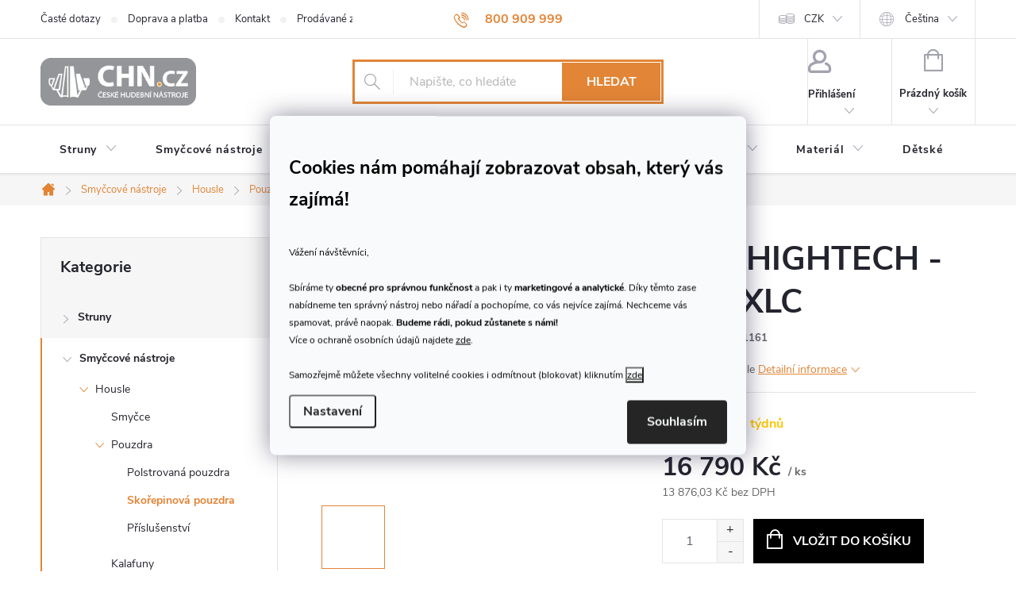

--- FILE ---
content_type: text/html; charset=utf-8
request_url: https://www.chn.cz/skorepinova-pouzdra/hightech-obdelnikove-houslove-pouzdro-carbon/
body_size: 36157
content:
<!doctype html><html lang="cs" dir="ltr" class="header-background-light external-fonts-loaded"><head><meta charset="utf-8" /><meta name="viewport" content="width=device-width,initial-scale=1" /><title>BAM HIGHTECH - 2001XLC | České hudební nástroje</title><link rel="preconnect" href="https://cdn.myshoptet.com" /><link rel="dns-prefetch" href="https://cdn.myshoptet.com" /><link rel="preload" href="https://cdn.myshoptet.com/prj/dist/master/cms/libs/jquery/jquery-1.11.3.min.js" as="script" /><link href="https://cdn.myshoptet.com/prj/dist/master/cms/templates/frontend_templates/shared/css/font-face/source-sans-3.css" rel="stylesheet"><link href="https://cdn.myshoptet.com/prj/dist/master/cms/templates/frontend_templates/shared/css/font-face/exo-2.css" rel="stylesheet"><script>
dataLayer = [];
dataLayer.push({'shoptet' : {
    "pageId": 1958,
    "pageType": "productDetail",
    "currency": "CZK",
    "currencyInfo": {
        "decimalSeparator": ",",
        "exchangeRate": 1,
        "priceDecimalPlaces": 2,
        "symbol": "K\u010d",
        "symbolLeft": 0,
        "thousandSeparator": " "
    },
    "language": "cs",
    "projectId": 140649,
    "product": {
        "id": 5485,
        "guid": "c5d24378-e887-11e6-b761-0cc47a6c92bc",
        "hasVariants": false,
        "codes": [
            {
                "code": 861161
            }
        ],
        "code": "861161",
        "name": "BAM HIGHTECH - 2001XLC",
        "appendix": "",
        "weight": 0,
        "manufacturer": "BAM",
        "manufacturerGuid": "1EF53325ABDA6CCE83F9DA0BA3DED3EE",
        "currentCategory": "Smy\u010dcov\u00e9 n\u00e1stroje | Housle a p\u0159\u00edslu\u0161enstv\u00ed | Pouzdra na housle | Sko\u0159epinov\u00e1 pouzdra na housle",
        "currentCategoryGuid": "eafc0f20-8851-11e9-a065-0cc47a6c92bc",
        "defaultCategory": "Smy\u010dcov\u00e9 n\u00e1stroje | Housle a p\u0159\u00edslu\u0161enstv\u00ed | Pouzdra na housle | Sko\u0159epinov\u00e1 pouzdra na housle",
        "defaultCategoryGuid": "eafc0f20-8851-11e9-a065-0cc47a6c92bc",
        "currency": "CZK",
        "priceWithVat": 16790
    },
    "stocks": [
        {
            "id": "ext",
            "title": "Sklad",
            "isDeliveryPoint": 0,
            "visibleOnEshop": 1
        }
    ],
    "cartInfo": {
        "id": null,
        "freeShipping": false,
        "freeShippingFrom": 3000,
        "leftToFreeGift": {
            "formattedPrice": "0 K\u010d",
            "priceLeft": 0
        },
        "freeGift": false,
        "leftToFreeShipping": {
            "priceLeft": 3000,
            "dependOnRegion": 0,
            "formattedPrice": "3 000 K\u010d"
        },
        "discountCoupon": [],
        "getNoBillingShippingPrice": {
            "withoutVat": 0,
            "vat": 0,
            "withVat": 0
        },
        "cartItems": [],
        "taxMode": "ORDINARY"
    },
    "cart": [],
    "customer": {
        "priceRatio": 1,
        "priceListId": 1,
        "groupId": null,
        "registered": false,
        "mainAccount": false
    }
}});
dataLayer.push({'cookie_consent' : {
    "marketing": "denied",
    "analytics": "denied"
}});
document.addEventListener('DOMContentLoaded', function() {
    shoptet.consent.onAccept(function(agreements) {
        if (agreements.length == 0) {
            return;
        }
        dataLayer.push({
            'cookie_consent' : {
                'marketing' : (agreements.includes(shoptet.config.cookiesConsentOptPersonalisation)
                    ? 'granted' : 'denied'),
                'analytics': (agreements.includes(shoptet.config.cookiesConsentOptAnalytics)
                    ? 'granted' : 'denied')
            },
            'event': 'cookie_consent'
        });
    });
});
</script>

<!-- Google Tag Manager -->
<script>(function(w,d,s,l,i){w[l]=w[l]||[];w[l].push({'gtm.start':
new Date().getTime(),event:'gtm.js'});var f=d.getElementsByTagName(s)[0],
j=d.createElement(s),dl=l!='dataLayer'?'&l='+l:'';j.async=true;j.src=
'https://www.googletagmanager.com/gtm.js?id='+i+dl;f.parentNode.insertBefore(j,f);
})(window,document,'script','dataLayer','GTM-WLBQ84R');</script>
<!-- End Google Tag Manager -->

<meta property="og:type" content="website"><meta property="og:site_name" content="chn.cz"><meta property="og:url" content="https://www.chn.cz/skorepinova-pouzdra/hightech-obdelnikove-houslove-pouzdro-carbon/"><meta property="og:title" content="BAM HIGHTECH - 2001XLC | České hudební nástroje"><meta name="author" content="CHN.cz"><meta name="web_author" content="Shoptet.cz"><meta name="dcterms.rightsHolder" content="www.chn.cz"><meta name="robots" content="index,follow"><meta property="og:image" content="https://cdn.myshoptet.com/usr/www.chn.cz/user/shop/big/5485_bam-ht-carbon-oblong-1.jpg?5948eb9a"><meta property="og:description" content="BAM HIGHTECH - 2001XLC. Pouzdro na housle. Objednejte online na e-shopu nebo na prodejně v centru Prahy. Váš specialista na klasiku. Veškeré vybavení pro muzikanty, žáky základních uměleckých škol a výrobce hudebních nástrojů na jednom místě."><meta name="description" content="BAM HIGHTECH - 2001XLC. Pouzdro na housle. Objednejte online na e-shopu nebo na prodejně v centru Prahy. Váš specialista na klasiku. Veškeré vybavení pro muzikanty, žáky základních uměleckých škol a výrobce hudebních nástrojů na jednom místě."><meta name="google-site-verification" content="KkCfWKFzkv1xPn4otlwYh9BUFgf2deYtkB5JzkH_yVw"><meta property="product:price:amount" content="16790"><meta property="product:price:currency" content="CZK"><style>:root {--color-primary: #e28536;--color-primary-h: 28;--color-primary-s: 75%;--color-primary-l: 55%;--color-primary-hover: #918d85;--color-primary-hover-h: 40;--color-primary-hover-s: 5%;--color-primary-hover-l: 55%;--color-secondary: #000000;--color-secondary-h: 0;--color-secondary-s: 0%;--color-secondary-l: 0%;--color-secondary-hover: #e28536;--color-secondary-hover-h: 28;--color-secondary-hover-s: 75%;--color-secondary-hover-l: 55%;--color-tertiary: #e28536;--color-tertiary-h: 28;--color-tertiary-s: 75%;--color-tertiary-l: 55%;--color-tertiary-hover: #ffbb00;--color-tertiary-hover-h: 44;--color-tertiary-hover-s: 100%;--color-tertiary-hover-l: 50%;--color-header-background: #ffffff;--template-font: "Source Sans 3";--template-headings-font: "Exo 2";--header-background-url: url("[data-uri]");--cookies-notice-background: #F8FAFB;--cookies-notice-color: #252525;--cookies-notice-button-hover: #27263f;--cookies-notice-link-hover: #3b3a5f;--templates-update-management-preview-mode-content: "Náhled aktualizací šablony je aktivní pro váš prohlížeč."}</style>
    <script>var shoptet = shoptet || {};</script>
    <script src="https://cdn.myshoptet.com/prj/dist/master/shop/dist/main-3g-header.js.05f199e7fd2450312de2.js"></script>
<!-- User include --><!-- service 776(417) html code header -->
<link type="text/css" rel="stylesheet" media="all"  href="https://cdn.myshoptet.com/usr/paxio.myshoptet.com/user/documents/blank/style.css?v1602546"/>
<link href="https://cdn.myshoptet.com/prj/dist/master/shop/dist/font-shoptet-11.css.62c94c7785ff2cea73b2.css" rel="stylesheet">
<link href="https://cdn.myshoptet.com/usr/paxio.myshoptet.com/user/documents/blank/ikony.css?v9" rel="stylesheet">
<link type="text/css" rel="stylesheet" media="screen"  href="https://cdn.myshoptet.com/usr/paxio.myshoptet.com/user/documents/blank/preklady.css?v27" />
<link rel="stylesheet" href="https://cdn.myshoptet.com/usr/paxio.myshoptet.com/user/documents/blank/Slider/slick.css" />
<link rel="stylesheet" href="https://cdn.myshoptet.com/usr/paxio.myshoptet.com/user/documents/blank/Slider/slick-theme.css?v4" />
<link rel="stylesheet" href="https://cdn.myshoptet.com/usr/paxio.myshoptet.com/user/documents/blank/Slider/slick-classic.css?v3" />

<!-- api 473(125) html code header -->

                <style>
                    #order-billing-methods .radio-wrapper[data-guid="5cc07f0b-ec0e-11ee-a7ed-f62a9e19e24e"]:not(.cgapplepay), #order-billing-methods .radio-wrapper[data-guid="5ccb607f-ec0e-11ee-a7ed-f62a9e19e24e"]:not(.cggooglepay), #order-billing-methods .radio-wrapper[data-guid="5e0f6416-ec0e-11ee-a7ed-f62a9e19e24e"]:not(.cgapplepay), #order-billing-methods .radio-wrapper[data-guid="5e1ae9f1-ec0e-11ee-a7ed-f62a9e19e24e"]:not(.cggooglepay) {
                        display: none;
                    }
                </style>
                <script type="text/javascript">
                    document.addEventListener('DOMContentLoaded', function() {
                        if (getShoptetDataLayer('pageType') === 'billingAndShipping') {
                            
                try {
                    if (window.ApplePaySession && window.ApplePaySession.canMakePayments()) {
                        
                        if (document.querySelector('#order-billing-methods .radio-wrapper[data-guid="5cc07f0b-ec0e-11ee-a7ed-f62a9e19e24e"]')) {
                            document.querySelector('#order-billing-methods .radio-wrapper[data-guid="5cc07f0b-ec0e-11ee-a7ed-f62a9e19e24e"]').classList.add('cgapplepay');
                        }
                        

                        if (document.querySelector('#order-billing-methods .radio-wrapper[data-guid="5e0f6416-ec0e-11ee-a7ed-f62a9e19e24e"]')) {
                            document.querySelector('#order-billing-methods .radio-wrapper[data-guid="5e0f6416-ec0e-11ee-a7ed-f62a9e19e24e"]').classList.add('cgapplepay');
                        }
                        
                    }
                } catch (err) {} 
            
                            
                const cgBaseCardPaymentMethod = {
                        type: 'CARD',
                        parameters: {
                            allowedAuthMethods: ["PAN_ONLY", "CRYPTOGRAM_3DS"],
                            allowedCardNetworks: [/*"AMEX", "DISCOVER", "INTERAC", "JCB",*/ "MASTERCARD", "VISA"]
                        }
                };
                
                function cgLoadScript(src, callback)
                {
                    var s,
                        r,
                        t;
                    r = false;
                    s = document.createElement('script');
                    s.type = 'text/javascript';
                    s.src = src;
                    s.onload = s.onreadystatechange = function() {
                        if ( !r && (!this.readyState || this.readyState == 'complete') )
                        {
                            r = true;
                            callback();
                        }
                    };
                    t = document.getElementsByTagName('script')[0];
                    t.parentNode.insertBefore(s, t);
                } 
                
                function cgGetGoogleIsReadyToPayRequest() {
                    return Object.assign(
                        {},
                        {
                            apiVersion: 2,
                            apiVersionMinor: 0
                        },
                        {
                            allowedPaymentMethods: [cgBaseCardPaymentMethod]
                        }
                    );
                }

                function onCgGooglePayLoaded() {
                    let paymentsClient = new google.payments.api.PaymentsClient({environment: 'PRODUCTION'});
                    paymentsClient.isReadyToPay(cgGetGoogleIsReadyToPayRequest()).then(function(response) {
                        if (response.result) {
                            
                        if (document.querySelector('#order-billing-methods .radio-wrapper[data-guid="5ccb607f-ec0e-11ee-a7ed-f62a9e19e24e"]')) {
                            document.querySelector('#order-billing-methods .radio-wrapper[data-guid="5ccb607f-ec0e-11ee-a7ed-f62a9e19e24e"]').classList.add('cggooglepay');
                        }
                        

                        if (document.querySelector('#order-billing-methods .radio-wrapper[data-guid="5e1ae9f1-ec0e-11ee-a7ed-f62a9e19e24e"]')) {
                            document.querySelector('#order-billing-methods .radio-wrapper[data-guid="5e1ae9f1-ec0e-11ee-a7ed-f62a9e19e24e"]').classList.add('cggooglepay');
                        }
                        	 	 	 	 	 
                        }
                    })
                    .catch(function(err) {});
                }
                
                cgLoadScript('https://pay.google.com/gp/p/js/pay.js', onCgGooglePayLoaded);
            
                        }
                    });
                </script> 
                
<!-- service 659(306) html code header -->
<link rel="stylesheet" type="text/css" href="https://cdn.myshoptet.com/usr/fvstudio.myshoptet.com/user/documents/showmore/fv-studio-app-showmore.css?v=21.10.1">

<!-- service 417(71) html code header -->
<style>
@media screen and (max-width: 767px) {
body.sticky-mobile:not(.paxio-merkur):not(.venus) .dropdown {display: none !important;}
body.sticky-mobile:not(.paxio-merkur):not(.venus) .languagesMenu{right: 98px; position: absolute;}
body.sticky-mobile:not(.paxio-merkur):not(.venus) .languagesMenu .caret{display: none !important;}
body.sticky-mobile:not(.paxio-merkur):not(.venus) .languagesMenu.open .languagesMenu__content {display: block;right: 0;left: auto;}
.template-12 #header .site-name {max-width: 40% !important;}
}
@media screen and (-ms-high-contrast: active), (-ms-high-contrast: none) {
.template-12 #header {position: fixed; width: 100%;}
.template-12 #content-wrapper.content-wrapper{padding-top: 80px;}
}
.sticky-mobile #header-image{display: none;}
@media screen and (max-width: 640px) {
.template-04.sticky-mobile #header-cart{position: fixed;top: 3px;right: 92px;}
.template-04.sticky-mobile #header-cart::before {font-size: 32px;}
.template-04.sticky-mobile #header-cart strong{display: none;}
}
@media screen and (min-width: 641px) {
.dklabGarnet #main-wrapper {overflow: visible !important;}
}
.dklabGarnet.sticky-mobile #logo img {top: 0 !important;}
@media screen and (min-width: 768px){
.top-navigation-bar .site-name {display: none;}
}
/*NOVÁ VERZE MOBILNÍ HLAVIČKY*/
@media screen and (max-width: 767px){
.scrolled-down body:not(.ordering-process):not(.search-window-visible) .top-navigation-bar {transform: none !important;}
.scrolled-down body:not(.ordering-process):not(.search-window-visible) #header .site-name {transform: none !important;}
.scrolled-down body:not(.ordering-process):not(.search-window-visible) #header .cart-count {transform: none !important;}
.scrolled-down #header {transform: none !important;}

body.template-11.mobile-header-version-1:not(.paxio-merkur):not(.venus) .top-navigation-bar .site-name{display: none !important;}
body.template-11.mobile-header-version-1:not(.paxio-merkur):not(.venus) #header .cart-count {top: -39px !important;position: absolute !important;}
.template-11.sticky-mobile.mobile-header-version-1 .responsive-tools > a[data-target="search"] {visibility: visible;}
.template-12.mobile-header-version-1 #header{position: fixed !important;}
.template-09.mobile-header-version-1.sticky-mobile .top-nav .subnav-left {visibility: visible;}
}

/*Disco*/
@media screen and (min-width: 768px){
.template-13:not(.jupiter) #header, .template-14 #header{position: sticky;top: 0;z-index: 8;}
.template-14.search-window-visible #header{z-index: 9999;}
body.navigation-hovered::before {z-index: 7;}
/*
.template-13 .top-navigation-bar{z-index: 10000;}
.template-13 .popup-widget {z-index: 10001;}
*/
.scrolled .template-13 #header, .scrolled .template-14 #header{box-shadow: 0 2px 10px rgba(0,0,0,0.1);}
.search-focused::before{z-index: 8;}
.top-navigation-bar{z-index: 9;position: relative;}
.paxio-merkur.top-navigation-menu-visible #header .search-form .form-control {z-index: 1;}
.paxio-merkur.top-navigation-menu-visible .search-form::before {z-index: 1;}
.scrolled .popup-widget.cart-widget {position: fixed;top: 68px !important;}

/* MERKUR */
.paxio-merkur.sticky-mobile.template-11 #oblibeneBtn{line-height: 70px !important;}
}


/* VENUS */
@media screen and (min-width: 768px){
.venus.sticky-mobile:not(.ordering-process) #header {position: fixed !important;width: 100%;transform: none !important;translate: none !important;box-shadow: 0 2px 10px rgba(0,0,0,0.1);visibility: visible !important;opacity: 1 !important;}
.venus.sticky-mobile:not(.ordering-process) .overall-wrapper{padding-top: 160px;}
.venus.sticky-mobile.type-index:not(.ordering-process) .overall-wrapper{padding-top: 85px;}
.venus.sticky-mobile:not(.ordering-process) #content-wrapper.content-wrapper {padding-top: 0 !important;}
}
@media screen and (max-width: 767px){
.template-14 .top-navigation-bar > .site-name{display: none !important;}
.template-14 #header .header-top .header-top-wrapper .site-name{margin: 0;}
}
/* JUPITER */
@media screen and (max-width: 767px){
.scrolled-down body.jupiter:not(.ordering-process):not(.search-window-visible) #header .site-name {-webkit-transform: translateX(-50%) !important;transform: translateX(-50%) !important;}
}
@media screen and (min-width: 768px){
.jupiter.sticky-header #header::after{display: none;}
.jupiter.sticky-header #header{position: fixed; top: 0; width: 100%;z-index: 99;}
.jupiter.sticky-header.ordering-process #header{position: relative;}
.jupiter.sticky-header .overall-wrapper{padding-top: 182px;}
.jupiter.sticky-header.ordering-process .overall-wrapper{padding-top: 0;}
.jupiter.sticky-header #header .header-top {height: 80px;}
}
</style>
<!-- service 1240(857) html code header -->
<script>
var host = "www.chn.cz".replace(/(\.|\/|www)/g, '');
var src = "https://gateway.saimon.ai/" + host + "/loader.js"
var saimonScript = document.createElement('script');
saimonScript.src = src;
saimonScript.async = true;
saimonScript.fetchPriority = "high";
document.head.appendChild(saimonScript);

var timestamp = localStorage.getItem("sai-last-search");
var now = Date.now();

if (parseInt(timestamp) >= (now - 60 * 1000)) {
  document.documentElement.classList.add("--sai-search--active");
}
</script>

<style>
.--sai-search--active .in-vyhledavani #content {
	min-height: 90vh;
}

.--sai-search--active body:not(.--sai-result-page--inactive) #content .search-results-groups, 
.--sai-search--active body:not(.--sai-result-page--inactive) #content #products-found { 
	display: none; 
}
#sai--search-result-page #products-found,
#sai--search-result-page .search-results-groups{
	display: block !important; 
}
</style>
<!-- project html code header -->
<meta name="facebook-domain-verification" content="5qb22kq8zkwq55w27uj1lrr1mpcl30" />
<meta name="seznam-wmt" content="jman71YYbtV8eleA3rUWdohrTcp1P7Ti" />
<link href="https://cdn.myshoptet.com/usr/www.chn.cz/user/documents/style.css?v=1.06" rel="stylesheet" />
<link href="https://cdn.myshoptet.com/usr/www.chn.cz/user/documents/zahlavi.css?v=1.5" rel="stylesheet" />
<meta name="google-site-verification" content="cL28WP6c3mf2L5D9JUrZBO0AS-kWr405QaAIwuG5eT8" />
<!-- /User include --><link rel="shortcut icon" href="/favicon.ico" type="image/x-icon" /><link rel="canonical" href="https://www.chn.cz/skorepinova-pouzdra/hightech-obdelnikove-houslove-pouzdro-carbon/" /><link rel="alternate" hreflang="cs" href="https://www.chn.cz/skorepinova-pouzdra/hightech-obdelnikove-houslove-pouzdro-carbon/" /><link rel="alternate" hreflang="sk" href="https://www.chn.cz/sk/skorepinova-pouzdra/hightech-obdelnikove-houslove-pouzdro-carbon/" /><link rel="alternate" hreflang="x-default" href="https://www.chn.cz/skorepinova-pouzdra/hightech-obdelnikove-houslove-pouzdro-carbon/" /><script>!function(){var t={9196:function(){!function(){var t=/\[object (Boolean|Number|String|Function|Array|Date|RegExp)\]/;function r(r){return null==r?String(r):(r=t.exec(Object.prototype.toString.call(Object(r))))?r[1].toLowerCase():"object"}function n(t,r){return Object.prototype.hasOwnProperty.call(Object(t),r)}function e(t){if(!t||"object"!=r(t)||t.nodeType||t==t.window)return!1;try{if(t.constructor&&!n(t,"constructor")&&!n(t.constructor.prototype,"isPrototypeOf"))return!1}catch(t){return!1}for(var e in t);return void 0===e||n(t,e)}function o(t,r,n){this.b=t,this.f=r||function(){},this.d=!1,this.a={},this.c=[],this.e=function(t){return{set:function(r,n){u(c(r,n),t.a)},get:function(r){return t.get(r)}}}(this),i(this,t,!n);var e=t.push,o=this;t.push=function(){var r=[].slice.call(arguments,0),n=e.apply(t,r);return i(o,r),n}}function i(t,n,o){for(t.c.push.apply(t.c,n);!1===t.d&&0<t.c.length;){if("array"==r(n=t.c.shift()))t:{var i=n,a=t.a;if("string"==r(i[0])){for(var f=i[0].split("."),s=f.pop(),p=(i=i.slice(1),0);p<f.length;p++){if(void 0===a[f[p]])break t;a=a[f[p]]}try{a[s].apply(a,i)}catch(t){}}}else if("function"==typeof n)try{n.call(t.e)}catch(t){}else{if(!e(n))continue;for(var l in n)u(c(l,n[l]),t.a)}o||(t.d=!0,t.f(t.a,n),t.d=!1)}}function c(t,r){for(var n={},e=n,o=t.split("."),i=0;i<o.length-1;i++)e=e[o[i]]={};return e[o[o.length-1]]=r,n}function u(t,o){for(var i in t)if(n(t,i)){var c=t[i];"array"==r(c)?("array"==r(o[i])||(o[i]=[]),u(c,o[i])):e(c)?(e(o[i])||(o[i]={}),u(c,o[i])):o[i]=c}}window.DataLayerHelper=o,o.prototype.get=function(t){var r=this.a;t=t.split(".");for(var n=0;n<t.length;n++){if(void 0===r[t[n]])return;r=r[t[n]]}return r},o.prototype.flatten=function(){this.b.splice(0,this.b.length),this.b[0]={},u(this.a,this.b[0])}}()}},r={};function n(e){var o=r[e];if(void 0!==o)return o.exports;var i=r[e]={exports:{}};return t[e](i,i.exports,n),i.exports}n.n=function(t){var r=t&&t.__esModule?function(){return t.default}:function(){return t};return n.d(r,{a:r}),r},n.d=function(t,r){for(var e in r)n.o(r,e)&&!n.o(t,e)&&Object.defineProperty(t,e,{enumerable:!0,get:r[e]})},n.o=function(t,r){return Object.prototype.hasOwnProperty.call(t,r)},function(){"use strict";n(9196)}()}();</script>    <!-- Global site tag (gtag.js) - Google Analytics -->
    <script async src="https://www.googletagmanager.com/gtag/js?id=G-T1LC00D4HD"></script>
    <script>
        
        window.dataLayer = window.dataLayer || [];
        function gtag(){dataLayer.push(arguments);}
        

                    console.debug('default consent data');

            gtag('consent', 'default', {"ad_storage":"denied","analytics_storage":"denied","ad_user_data":"denied","ad_personalization":"denied","wait_for_update":500});
            dataLayer.push({
                'event': 'default_consent'
            });
        
        gtag('js', new Date());

        
                gtag('config', 'G-T1LC00D4HD', {"groups":"GA4","send_page_view":false,"content_group":"productDetail","currency":"CZK","page_language":"cs"});
        
                gtag('config', 'AW-991805058', {"allow_enhanced_conversions":true});
        
        
        
        
        
                    gtag('event', 'page_view', {"send_to":"GA4","page_language":"cs","content_group":"productDetail","currency":"CZK"});
        
                gtag('set', 'currency', 'CZK');

        gtag('event', 'view_item', {
            "send_to": "UA",
            "items": [
                {
                    "id": "861161",
                    "name": "BAM HIGHTECH - 2001XLC",
                    "category": "Smy\u010dcov\u00e9 n\u00e1stroje \/ Housle a p\u0159\u00edslu\u0161enstv\u00ed \/ Pouzdra na housle \/ Sko\u0159epinov\u00e1 pouzdra na housle",
                                        "brand": "BAM",
                                                            "price": 13876.03
                }
            ]
        });
        
        
        
        
        
                    gtag('event', 'view_item', {"send_to":"GA4","page_language":"cs","content_group":"productDetail","value":13876.030000000001,"currency":"CZK","items":[{"item_id":"861161","item_name":"BAM HIGHTECH - 2001XLC","item_brand":"BAM","item_category":"Smy\u010dcov\u00e9 n\u00e1stroje","item_category2":"Housle a p\u0159\u00edslu\u0161enstv\u00ed","item_category3":"Pouzdra na housle","item_category4":"Sko\u0159epinov\u00e1 pouzdra na housle","price":13876.030000000001,"quantity":1,"index":0}]});
        
        
        
        
        
        
        
        document.addEventListener('DOMContentLoaded', function() {
            if (typeof shoptet.tracking !== 'undefined') {
                for (var id in shoptet.tracking.bannersList) {
                    gtag('event', 'view_promotion', {
                        "send_to": "UA",
                        "promotions": [
                            {
                                "id": shoptet.tracking.bannersList[id].id,
                                "name": shoptet.tracking.bannersList[id].name,
                                "position": shoptet.tracking.bannersList[id].position
                            }
                        ]
                    });
                }
            }

            shoptet.consent.onAccept(function(agreements) {
                if (agreements.length !== 0) {
                    console.debug('gtag consent accept');
                    var gtagConsentPayload =  {
                        'ad_storage': agreements.includes(shoptet.config.cookiesConsentOptPersonalisation)
                            ? 'granted' : 'denied',
                        'analytics_storage': agreements.includes(shoptet.config.cookiesConsentOptAnalytics)
                            ? 'granted' : 'denied',
                                                                                                'ad_user_data': agreements.includes(shoptet.config.cookiesConsentOptPersonalisation)
                            ? 'granted' : 'denied',
                        'ad_personalization': agreements.includes(shoptet.config.cookiesConsentOptPersonalisation)
                            ? 'granted' : 'denied',
                        };
                    console.debug('update consent data', gtagConsentPayload);
                    gtag('consent', 'update', gtagConsentPayload);
                    dataLayer.push(
                        { 'event': 'update_consent' }
                    );
                }
            });
        });
    </script>
<!-- Start Srovname.cz Pixel -->
<script type="text/plain" data-cookiecategory="analytics">
    !(function (e, n, t, a, s, o, r) {
        e[a] ||
        (((s = e[a] = function () {
            s.process ? s.process.apply(s, arguments) : s.queue.push(arguments);
        }).queue = []),
            ((o = n.createElement(t)).async = 1),
            (o.src = "https://tracking.srovname.cz/srovnamepixel.js"),
            (o.dataset.srv9 = "1"),
            (r = n.getElementsByTagName(t)[0]).parentNode.insertBefore(o, r));
    })(window, document, "script", "srovname");
    srovname("init", "2ec08d576135e71bf9fe420751f734eb");
</script>
<!-- End Srovname.cz Pixel -->
<script>
    (function(t, r, a, c, k, i, n, g) { t['ROIDataObject'] = k;
    t[k]=t[k]||function(){ (t[k].q=t[k].q||[]).push(arguments) },t[k].c=i;n=r.createElement(a),
    g=r.getElementsByTagName(a)[0];n.async=1;n.src=c;g.parentNode.insertBefore(n,g)
    })(window, document, 'script', '//www.heureka.cz/ocm/sdk.js?source=shoptet&version=2&page=product_detail', 'heureka', 'cz');

    heureka('set_user_consent', 0);
</script>
</head><body class="desktop id-1958 in-skorepinova-pouzdra template-11 type-product type-detail multiple-columns-body columns-mobile-2 columns-3 blank-mode blank-mode-css ums_forms_redesign--off ums_a11y_category_page--on ums_discussion_rating_forms--off ums_flags_display_unification--on ums_a11y_login--on mobile-header-version-1">
        <div id="fb-root"></div>
        <script>
            window.fbAsyncInit = function() {
                FB.init({
//                    appId            : 'your-app-id',
                    autoLogAppEvents : true,
                    xfbml            : true,
                    version          : 'v19.0'
                });
            };
        </script>
        <script async defer crossorigin="anonymous" src="https://connect.facebook.net/cs_CZ/sdk.js"></script>
<!-- Google Tag Manager (noscript) -->
<noscript><iframe src="https://www.googletagmanager.com/ns.html?id=GTM-WLBQ84R"
height="0" width="0" style="display:none;visibility:hidden"></iframe></noscript>
<!-- End Google Tag Manager (noscript) -->

    <div class="siteCookies siteCookies--center siteCookies--light js-siteCookies" role="dialog" data-testid="cookiesPopup" data-nosnippet>
        <div class="siteCookies__form">
            <div class="siteCookies__content">
                <div class="siteCookies__text">
                    <div id="c-ttl" role="heading" aria-level="2">
<h3 class="LC20lb MBeuO DKV0Md"><span style="color: #000000;"><sup>Cookies nám pomáhají zobrazovat obsah, který vás zajímá! </sup></span></h3>
<span style="color: #000000;"><sup>Vážení návštěvníci,<br /><br />Sbíráme ty <strong>obecné pro správnou funkčnost </strong>a pak i ty <strong>marketingové a analytické</strong>. Díky těmto zase nabídneme ten správný nástroj nebo nářadí a pochopíme, co vás nejvíce zajímá. Nechceme vás spamovat, právě naopak. <strong>Budeme rádi, pokud zůstanete s námi!</strong> <br />Více o ochraně osobních údajů najdete <a href="/podminky-ochrany-osobnich-udaju/" style="color: #000000;">zde</a>.<br /><span><br />Samozřejmě můžete všechny volitelné cookies i odmítnout (blokovat) kliknutím </span><button class="site Cookies__button js-cookiesConsentSubmit" value="reject" data-testid="btnCookiesReject">zde</button></sup></span></div>
                </div>
                <p class="siteCookies__links">
                    <button class="siteCookies__link js-cookies-settings" aria-label="Nastavení cookies" data-testid="cookiesSettings">Nastavení</button>
                </p>
            </div>
            <div class="siteCookies__buttonWrap">
                                <button class="siteCookies__button js-cookiesConsentSubmit" value="all" aria-label="Přijmout cookies" data-testid="buttonCookiesAccept">Souhlasím</button>
            </div>
        </div>
        <script>
            document.addEventListener("DOMContentLoaded", () => {
                const siteCookies = document.querySelector('.js-siteCookies');
                document.addEventListener("scroll", shoptet.common.throttle(() => {
                    const st = document.documentElement.scrollTop;
                    if (st > 1) {
                        siteCookies.classList.add('siteCookies--scrolled');
                    } else {
                        siteCookies.classList.remove('siteCookies--scrolled');
                    }
                }, 100));
            });
        </script>
    </div>
<a href="#content" class="skip-link sr-only">Přejít na obsah</a><div class="overall-wrapper"><div class="user-action"><div class="container">
    <div class="user-action-in">
                    <div id="login" class="user-action-login popup-widget login-widget" role="dialog" aria-labelledby="loginHeading">
        <div class="popup-widget-inner">
                            <h2 id="loginHeading">Přihlášení k vašemu účtu</h2><div id="customerLogin"><form action="/action/Customer/Login/" method="post" id="formLoginIncluded" class="csrf-enabled formLogin" data-testid="formLogin"><input type="hidden" name="referer" value="" /><div class="form-group"><div class="input-wrapper email js-validated-element-wrapper no-label"><input type="email" name="email" class="form-control" autofocus placeholder="E-mailová adresa (např. jan@novak.cz)" data-testid="inputEmail" autocomplete="email" required /></div></div><div class="form-group"><div class="input-wrapper password js-validated-element-wrapper no-label"><input type="password" name="password" class="form-control" placeholder="Heslo" data-testid="inputPassword" autocomplete="current-password" required /><span class="no-display">Nemůžete vyplnit toto pole</span><input type="text" name="surname" value="" class="no-display" /></div></div><div class="form-group"><div class="login-wrapper"><button type="submit" class="btn btn-secondary btn-text btn-login" data-testid="buttonSubmit">Přihlásit se</button><div class="password-helper"><a href="/registrace/" data-testid="signup" rel="nofollow">Nová registrace</a><a href="/klient/zapomenute-heslo/" rel="nofollow">Zapomenuté heslo</a></div></div></div></form>
</div>                    </div>
    </div>

                            <div id="cart-widget" class="user-action-cart popup-widget cart-widget loader-wrapper" data-testid="popupCartWidget" role="dialog" aria-hidden="true">
    <div class="popup-widget-inner cart-widget-inner place-cart-here">
        <div class="loader-overlay">
            <div class="loader"></div>
        </div>
    </div>

    <div class="cart-widget-button">
        <a href="/kosik/" class="btn btn-conversion" id="continue-order-button" rel="nofollow" data-testid="buttonNextStep">Pokračovat do košíku</a>
    </div>
</div>
            </div>
</div>
</div><div class="top-navigation-bar" data-testid="topNavigationBar">

    <div class="container">

        <div class="top-navigation-contacts">
            <strong>Zákaznická podpora:</strong><a href="tel:800909999" class="project-phone" aria-label="Zavolat na 800909999" data-testid="contactboxPhone"><span>800 909 999</span></a><a href="mailto:info@chn.cz" class="project-email" data-testid="contactboxEmail"><span>info@chn.cz</span></a>        </div>

                            <div class="top-navigation-menu">
                <div class="top-navigation-menu-trigger"></div>
                <ul class="top-navigation-bar-menu">
                                            <li class="top-navigation-menu-item-1305">
                            <a href="/caste-dotazy/">Časté dotazy</a>
                        </li>
                                            <li class="top-navigation-menu-item-1254">
                            <a href="/doprava-a-platba/">Doprava a platba</a>
                        </li>
                                            <li class="top-navigation-menu-item-29">
                            <a href="/kontakt/">Kontakt</a>
                        </li>
                                            <li class="top-navigation-menu-item--24">
                            <a href="/znacka/">Prodávané značky</a>
                        </li>
                                            <li class="top-navigation-menu-item-1243">
                            <a href="/navody-udrzba/">Návody a údržba</a>
                        </li>
                                            <li class="top-navigation-menu-item-1296">
                            <a href="/reklamace/">Reklamace</a>
                        </li>
                                            <li class="top-navigation-menu-item-39">
                            <a href="/obchodni-podminky/">Obchodní podmínky a osobní údaje</a>
                        </li>
                                    </ul>
                <ul class="top-navigation-bar-menu-helper"></ul>
            </div>
        
        <div class="top-navigation-tools top-navigation-tools--language">
            <div class="responsive-tools">
                <a href="#" class="toggle-window" data-target="search" aria-label="Hledat" data-testid="linkSearchIcon"></a>
                                                            <a href="#" class="toggle-window" data-target="login"></a>
                                                    <a href="#" class="toggle-window" data-target="navigation" aria-label="Menu" data-testid="hamburgerMenu"></a>
            </div>
                <div class="languagesMenu">
        <button id="topNavigationDropdown" class="languagesMenu__flags" type="button" data-toggle="dropdown" aria-haspopup="true" aria-expanded="false">
            <svg aria-hidden="true" style="position: absolute; width: 0; height: 0; overflow: hidden;" version="1.1" xmlns="http://www.w3.org/2000/svg" xmlns:xlink="http://www.w3.org/1999/xlink"><defs><symbol id="shp-flag-CZ" viewBox="0 0 32 32"><title>CZ</title><path fill="#0052b4" style="fill: var(--color20, #0052b4)" d="M0 5.334h32v21.333h-32v-21.333z"></path><path fill="#d80027" style="fill: var(--color19, #d80027)" d="M32 16v10.666h-32l13.449-10.666z"></path><path fill="#f0f0f0" style="fill: var(--color21, #f0f0f0)" d="M32 5.334v10.666h-18.551l-13.449-10.666z"></path></symbol><symbol id="shp-flag-SK" viewBox="0 0 32 32"><title>SK</title><path fill="#f0f0f0" style="fill: var(--color21, #f0f0f0)" d="M0 5.334h32v21.333h-32v-21.333z"></path><path fill="#0052b4" style="fill: var(--color20, #0052b4)" d="M0 12.29h32v7.42h-32v-7.42z"></path><path fill="#d80027" style="fill: var(--color19, #d80027)" d="M0 19.71h32v6.957h-32v-6.956z"></path><path fill="#f0f0f0" style="fill: var(--color21, #f0f0f0)" d="M8.092 11.362v5.321c0 3.027 3.954 3.954 3.954 3.954s3.954-0.927 3.954-3.954v-5.321h-7.908z"></path><path fill="#d80027" style="fill: var(--color19, #d80027)" d="M9.133 11.518v5.121c0 0.342 0.076 0.665 0.226 0.968 1.493 0 3.725 0 5.373 0 0.15-0.303 0.226-0.626 0.226-0.968v-5.121h-5.826z"></path><path fill="#f0f0f0" style="fill: var(--color21, #f0f0f0)" d="M13.831 15.089h-1.339v-0.893h0.893v-0.893h-0.893v-0.893h-0.893v0.893h-0.893v0.893h0.893v0.893h-1.339v0.893h1.339v0.893h0.893v-0.893h1.339z"></path><path fill="#0052b4" style="fill: var(--color20, #0052b4)" d="M10.577 18.854c0.575 0.361 1.166 0.571 1.469 0.665 0.303-0.093 0.894-0.303 1.469-0.665 0.58-0.365 0.987-0.782 1.218-1.246-0.255-0.18-0.565-0.286-0.901-0.286-0.122 0-0.241 0.015-0.355 0.041-0.242-0.55-0.791-0.934-1.43-0.934s-1.188 0.384-1.43 0.934c-0.114-0.027-0.233-0.041-0.355-0.041-0.336 0-0.646 0.106-0.901 0.286 0.231 0.465 0.637 0.882 1.217 1.246z"></path></symbol></defs></svg>
            <svg class="shp-flag shp-flag-CZ">
                <use xlink:href="#shp-flag-CZ"></use>
            </svg>
            <span class="caret"></span>
        </button>
        <div class="languagesMenu__content" aria-labelledby="topNavigationDropdown">
                            <div class="languagesMenu__box toggle-window js-languagesMenu__box" data-hover="true" data-target="currency">
                    <div class="languagesMenu__header languagesMenu__header--name">Měna</div>
                    <div class="languagesMenu__header languagesMenu__header--actual" data-toggle="dropdown">CZK<span class="caret"></span></div>
                    <ul class="languagesMenu__list languagesMenu__list--currency">
                                                    <li class="languagesMenu__list__item">
                                <a href="/action/Currency/changeCurrency/?currencyCode=CZK" rel="nofollow" class="languagesMenu__list__link languagesMenu__list__link--currency">CZK</a>
                            </li>
                                                    <li class="languagesMenu__list__item">
                                <a href="/action/Currency/changeCurrency/?currencyCode=EUR" rel="nofollow" class="languagesMenu__list__link languagesMenu__list__link--currency">EUR</a>
                            </li>
                                            </ul>
                </div>
                                        <div class="languagesMenu__box toggle-window js-languagesMenu__box" data-hover="true" data-target="language">
                    <div class="languagesMenu__header languagesMenu__header--name">Jazyk</div>
                    <div class="languagesMenu__header languagesMenu__header--actual" data-toggle="dropdown">
                                                                                    
                                    Čeština
                                
                                                                                                                                <span class="caret"></span>
                    </div>
                    <ul class="languagesMenu__list languagesMenu__list--language">
                                                    <li>
                                <a href="/action/Language/changeLanguage/?language=cs" rel="nofollow" class="languagesMenu__list__link">
                                    <svg class="shp-flag shp-flag-CZ">
                                        <use xlink:href="#shp-flag-CZ"></use>
                                    </svg>
                                    <span class="languagesMenu__list__name languagesMenu__list__name--actual">Čeština</span>
                                </a>
                            </li>
                                                    <li>
                                <a href="/action/Language/changeLanguage/?language=sk" rel="nofollow" class="languagesMenu__list__link">
                                    <svg class="shp-flag shp-flag-SK">
                                        <use xlink:href="#shp-flag-SK"></use>
                                    </svg>
                                    <span class="languagesMenu__list__name">Slovenčina</span>
                                </a>
                            </li>
                                            </ul>
                </div>
                    </div>
    </div>
            <button class="top-nav-button top-nav-button-login toggle-window" type="button" data-target="login" aria-haspopup="dialog" aria-controls="login" aria-expanded="false" data-testid="signin"><span>Přihlášení</span></button>        </div>

    </div>

</div>
<header id="header"><div class="container navigation-wrapper">
    <div class="header-top">
        <div class="site-name-wrapper">
            <div class="site-name"><a href="/" data-testid="linkWebsiteLogo"><img src="https://cdn.myshoptet.com/usr/www.chn.cz/user/logos/logo_eshop-01-2.png" alt="CHN.cz" fetchpriority="low" /></a></div>        </div>
        <div class="search" itemscope itemtype="https://schema.org/WebSite">
            <meta itemprop="headline" content="Skořepinová pouzdra na housle"/><meta itemprop="url" content="https://www.chn.cz"/><meta itemprop="text" content="BAM HIGHTECH - 2001XLC. Pouzdro na housle. Objednejte online na e-shopu nebo na prodejně v centru Prahy. Váš specialista na klasiku. Veškeré vybavení pro muzikanty, žáky základních uměleckých škol a výrobce hudebních nástrojů na jednom místě."/>            <form action="/action/ProductSearch/prepareString/" method="post"
    id="formSearchForm" class="search-form compact-form js-search-main"
    itemprop="potentialAction" itemscope itemtype="https://schema.org/SearchAction" data-testid="searchForm">
    <fieldset>
        <meta itemprop="target"
            content="https://www.chn.cz/vyhledavani/?string={string}"/>
        <input type="hidden" name="language" value="cs"/>
        
            
<input
    type="search"
    name="string"
        class="query-input form-control search-input js-search-input"
    placeholder="Napište, co hledáte"
    autocomplete="off"
    required
    itemprop="query-input"
    aria-label="Vyhledávání"
    data-testid="searchInput"
>
            <button type="submit" class="btn btn-default" data-testid="searchBtn">Hledat</button>
        
    </fieldset>
</form>
        </div>
        <div class="navigation-buttons">
                
    <a href="/kosik/" class="btn btn-icon toggle-window cart-count" data-target="cart" data-hover="true" data-redirect="true" data-testid="headerCart" rel="nofollow" aria-haspopup="dialog" aria-expanded="false" aria-controls="cart-widget">
        
                <span class="sr-only">Nákupní košík</span>
        
            <span class="cart-price visible-lg-inline-block" data-testid="headerCartPrice">
                                    Prázdný košík                            </span>
        
    
            </a>
        </div>
    </div>
    <nav id="navigation" aria-label="Hlavní menu" data-collapsible="true"><div class="navigation-in menu"><ul class="menu-level-1" role="menubar" data-testid="headerMenuItems"><li class="menu-item-697 ext" role="none"><a href="/struny/" data-testid="headerMenuItem" role="menuitem" aria-haspopup="true" aria-expanded="false"><b>Struny</b><span class="submenu-arrow"></span></a><ul class="menu-level-2" aria-label="Struny" tabindex="-1" role="menu"><li class="menu-item-703 has-third-level" role="none"><a href="/struny-housle/" class="menu-image" data-testid="headerMenuItem" tabindex="-1" aria-hidden="true"><img src="data:image/svg+xml,%3Csvg%20width%3D%22140%22%20height%3D%22100%22%20xmlns%3D%22http%3A%2F%2Fwww.w3.org%2F2000%2Fsvg%22%3E%3C%2Fsvg%3E" alt="" aria-hidden="true" width="140" height="100"  data-src="https://cdn.myshoptet.com/usr/www.chn.cz/user/categories/thumb/struny_housle.jpg" fetchpriority="low" /></a><div><a href="/struny-housle/" data-testid="headerMenuItem" role="menuitem"><span>Housle</span></a>
                                                    <ul class="menu-level-3" role="menu">
                                                                    <li class="menu-item-1347" role="none">
                                        <a href="/houslove-sady/" data-testid="headerMenuItem" role="menuitem">
                                            Sady</a>,                                    </li>
                                                                    <li class="menu-item-1350" role="none">
                                        <a href="/jednotlive-struny-housle/" data-testid="headerMenuItem" role="menuitem">
                                            Jednotlivé</a>,                                    </li>
                                                                    <li class="menu-item-1353" role="none">
                                        <a href="/male-menzury-housle/" data-testid="headerMenuItem" role="menuitem">
                                            Malé menzury</a>                                    </li>
                                                            </ul>
                        </div></li><li class="menu-item-715 has-third-level" role="none"><a href="/struny-viola/" class="menu-image" data-testid="headerMenuItem" tabindex="-1" aria-hidden="true"><img src="data:image/svg+xml,%3Csvg%20width%3D%22140%22%20height%3D%22100%22%20xmlns%3D%22http%3A%2F%2Fwww.w3.org%2F2000%2Fsvg%22%3E%3C%2Fsvg%3E" alt="" aria-hidden="true" width="140" height="100"  data-src="https://cdn.myshoptet.com/usr/www.chn.cz/user/categories/thumb/struny_viola.jpg" fetchpriority="low" /></a><div><a href="/struny-viola/" data-testid="headerMenuItem" role="menuitem"><span>Viola</span></a>
                                                    <ul class="menu-level-3" role="menu">
                                                                    <li class="menu-item-1386" role="none">
                                        <a href="/violove-sady/" data-testid="headerMenuItem" role="menuitem">
                                            Sady</a>,                                    </li>
                                                                    <li class="menu-item-1368" role="none">
                                        <a href="/jednotlive-struny-viola/" data-testid="headerMenuItem" role="menuitem">
                                            Jednotlivé</a>,                                    </li>
                                                                    <li class="menu-item-2156" role="none">
                                        <a href="/male-menzury-viola/" data-testid="headerMenuItem" role="menuitem">
                                            Malé menzury</a>                                    </li>
                                                            </ul>
                        </div></li><li class="menu-item-727 has-third-level" role="none"><a href="/struny-violoncello/" class="menu-image" data-testid="headerMenuItem" tabindex="-1" aria-hidden="true"><img src="data:image/svg+xml,%3Csvg%20width%3D%22140%22%20height%3D%22100%22%20xmlns%3D%22http%3A%2F%2Fwww.w3.org%2F2000%2Fsvg%22%3E%3C%2Fsvg%3E" alt="" aria-hidden="true" width="140" height="100"  data-src="https://cdn.myshoptet.com/usr/www.chn.cz/user/categories/thumb/struny_violoncello_2.jpg" fetchpriority="low" /></a><div><a href="/struny-violoncello/" data-testid="headerMenuItem" role="menuitem"><span>Violoncello</span></a>
                                                    <ul class="menu-level-3" role="menu">
                                                                    <li class="menu-item-1407" role="none">
                                        <a href="/cellove-sady/" data-testid="headerMenuItem" role="menuitem">
                                            Sady</a>,                                    </li>
                                                                    <li class="menu-item-1410" role="none">
                                        <a href="/jednotlive-struny-cello/" data-testid="headerMenuItem" role="menuitem">
                                            Jednotlivé</a>,                                    </li>
                                                                    <li class="menu-item-1425" role="none">
                                        <a href="/male-menzury-cello/" data-testid="headerMenuItem" role="menuitem">
                                            Malé menzury</a>                                    </li>
                                                            </ul>
                        </div></li><li class="menu-item-736 has-third-level" role="none"><a href="/struny-kontrabas/" class="menu-image" data-testid="headerMenuItem" tabindex="-1" aria-hidden="true"><img src="data:image/svg+xml,%3Csvg%20width%3D%22140%22%20height%3D%22100%22%20xmlns%3D%22http%3A%2F%2Fwww.w3.org%2F2000%2Fsvg%22%3E%3C%2Fsvg%3E" alt="" aria-hidden="true" width="140" height="100"  data-src="https://cdn.myshoptet.com/usr/www.chn.cz/user/categories/thumb/struny_kontrabas.jpg" fetchpriority="low" /></a><div><a href="/struny-kontrabas/" data-testid="headerMenuItem" role="menuitem"><span>Kontrabas</span></a>
                                                    <ul class="menu-level-3" role="menu">
                                                                    <li class="menu-item-1428" role="none">
                                        <a href="/orchestralni-struny-kontrabas/" data-testid="headerMenuItem" role="menuitem">
                                            orchestrální</a>,                                    </li>
                                                                    <li class="menu-item-1431" role="none">
                                        <a href="/solove-struny-kontrabas/" data-testid="headerMenuItem" role="menuitem">
                                            sólové</a>,                                    </li>
                                                                    <li class="menu-item-1443" role="none">
                                        <a href="/jednotlive-struny-kontrabas/" data-testid="headerMenuItem" role="menuitem">
                                            jednotlivé</a>,                                    </li>
                                                                    <li class="menu-item-1440" role="none">
                                        <a href="/male-menzury-kontrabas/" data-testid="headerMenuItem" role="menuitem">
                                            malé menzury</a>                                    </li>
                                                            </ul>
                        </div></li><li class="menu-item-766 has-third-level" role="none"><a href="/struny-kytara/" class="menu-image" data-testid="headerMenuItem" tabindex="-1" aria-hidden="true"><img src="data:image/svg+xml,%3Csvg%20width%3D%22140%22%20height%3D%22100%22%20xmlns%3D%22http%3A%2F%2Fwww.w3.org%2F2000%2Fsvg%22%3E%3C%2Fsvg%3E" alt="" aria-hidden="true" width="140" height="100"  data-src="https://cdn.myshoptet.com/usr/www.chn.cz/user/categories/thumb/struny_kytara_2.jpg" fetchpriority="low" /></a><div><a href="/struny-kytara/" data-testid="headerMenuItem" role="menuitem"><span>Kytara</span></a>
                                                    <ul class="menu-level-3" role="menu">
                                                                    <li class="menu-item-769" role="none">
                                        <a href="/klasicke-nylonove-kytarove-struny/" data-testid="headerMenuItem" role="menuitem">
                                            klasická kytara</a>,                                    </li>
                                                                    <li class="menu-item-775" role="none">
                                        <a href="/akusticke-kovove-kytarove-struny/" data-testid="headerMenuItem" role="menuitem">
                                            akustická kytara</a>,                                    </li>
                                                                    <li class="menu-item-778" role="none">
                                        <a href="/struny-jazzova-kytara/" data-testid="headerMenuItem" role="menuitem">
                                            jazzová kytara</a>,                                    </li>
                                                                    <li class="menu-item-781" role="none">
                                        <a href="/struny-elektricka-kytara/" data-testid="headerMenuItem" role="menuitem">
                                            elektrická kytara</a>,                                    </li>
                                                                    <li class="menu-item-1626" role="none">
                                        <a href="/12-strunna-kytara/" data-testid="headerMenuItem" role="menuitem">
                                            dvanáctistrunná kytara</a>,                                    </li>
                                                                    <li class="menu-item-2231" role="none">
                                        <a href="/gypsy-kytara/" data-testid="headerMenuItem" role="menuitem">
                                            gypsy kytara</a>,                                    </li>
                                                                    <li class="menu-item-784" role="none">
                                        <a href="/struny-baskytara/" data-testid="headerMenuItem" role="menuitem">
                                            baskytara</a>,                                    </li>
                                                                    <li class="menu-item-2604" role="none">
                                        <a href="/oktavova-kytara/" data-testid="headerMenuItem" role="menuitem">
                                            oktávová kytara</a>                                    </li>
                                                            </ul>
                        </div></li><li class="menu-item-808 has-third-level" role="none"><a href="/struny-harfa/" class="menu-image" data-testid="headerMenuItem" tabindex="-1" aria-hidden="true"><img src="data:image/svg+xml,%3Csvg%20width%3D%22140%22%20height%3D%22100%22%20xmlns%3D%22http%3A%2F%2Fwww.w3.org%2F2000%2Fsvg%22%3E%3C%2Fsvg%3E" alt="" aria-hidden="true" width="140" height="100"  data-src="https://cdn.myshoptet.com/usr/www.chn.cz/user/categories/thumb/struny_harfa_2.jpg" fetchpriority="low" /></a><div><a href="/struny-harfa/" data-testid="headerMenuItem" role="menuitem"><span>Harfa</span></a>
                                                    <ul class="menu-level-3" role="menu">
                                                                    <li class="menu-item-1566" role="none">
                                        <a href="/struny-harfa-pedalova/" data-testid="headerMenuItem" role="menuitem">
                                            Pedálová</a>,                                    </li>
                                                                    <li class="menu-item-1569" role="none">
                                        <a href="/struny-harfa-lever/" data-testid="headerMenuItem" role="menuitem">
                                            Lever</a>                                    </li>
                                                            </ul>
                        </div></li><li class="menu-item-1560" role="none"><a href="/gamba/" class="menu-image" data-testid="headerMenuItem" tabindex="-1" aria-hidden="true"><img src="data:image/svg+xml,%3Csvg%20width%3D%22140%22%20height%3D%22100%22%20xmlns%3D%22http%3A%2F%2Fwww.w3.org%2F2000%2Fsvg%22%3E%3C%2Fsvg%3E" alt="" aria-hidden="true" width="140" height="100"  data-src="https://cdn.myshoptet.com/usr/www.chn.cz/user/categories/thumb/struny_kontrabas_specialni.jpg" fetchpriority="low" /></a><div><a href="/gamba/" data-testid="headerMenuItem" role="menuitem"><span>Gamba</span></a>
                        </div></li><li class="menu-item-772 has-third-level" role="none"><a href="/ostatni-strunne-nastroje/" class="menu-image" data-testid="headerMenuItem" tabindex="-1" aria-hidden="true"><img src="data:image/svg+xml,%3Csvg%20width%3D%22140%22%20height%3D%22100%22%20xmlns%3D%22http%3A%2F%2Fwww.w3.org%2F2000%2Fsvg%22%3E%3C%2Fsvg%3E" alt="" aria-hidden="true" width="140" height="100"  data-src="https://cdn.myshoptet.com/usr/www.chn.cz/user/categories/thumb/struny_kytara_specialni.jpg" fetchpriority="low" /></a><div><a href="/ostatni-strunne-nastroje/" data-testid="headerMenuItem" role="menuitem"><span>Ukulele, banjo, mandolína</span></a>
                                                    <ul class="menu-level-3" role="menu">
                                                                    <li class="menu-item-2132" role="none">
                                        <a href="/struny-ukulele/" data-testid="headerMenuItem" role="menuitem">
                                            Ukulele</a>,                                    </li>
                                                                    <li class="menu-item-2610" role="none">
                                        <a href="/banjo/" data-testid="headerMenuItem" role="menuitem">
                                            Banjo</a>,                                    </li>
                                                                    <li class="menu-item-2613" role="none">
                                        <a href="/mandolina/" data-testid="headerMenuItem" role="menuitem">
                                            Mandolína</a>                                    </li>
                                                            </ul>
                        </div></li></ul></li>
<li class="menu-item-745 ext" role="none"><a href="/smyccove-nastroje/" data-testid="headerMenuItem" role="menuitem" aria-haspopup="true" aria-expanded="false"><b>Smyčcové nástroje</b><span class="submenu-arrow"></span></a><ul class="menu-level-2" aria-label="Smyčcové nástroje" tabindex="-1" role="menu"><li class="menu-item-748 has-third-level" role="none"><a href="/housle/" class="menu-image" data-testid="headerMenuItem" tabindex="-1" aria-hidden="true"><img src="data:image/svg+xml,%3Csvg%20width%3D%22140%22%20height%3D%22100%22%20xmlns%3D%22http%3A%2F%2Fwww.w3.org%2F2000%2Fsvg%22%3E%3C%2Fsvg%3E" alt="" aria-hidden="true" width="140" height="100"  data-src="https://cdn.myshoptet.com/usr/www.chn.cz/user/categories/thumb/housle_nove-1.jpg" fetchpriority="low" /></a><div><a href="/housle/" data-testid="headerMenuItem" role="menuitem"><span>Housle</span></a>
                                                    <ul class="menu-level-3" role="menu">
                                                                    <li class="menu-item-949" role="none">
                                        <a href="/houslove-smycce/" data-testid="headerMenuItem" role="menuitem">
                                            Smyčce</a>,                                    </li>
                                                                    <li class="menu-item-1117" role="none">
                                        <a href="/houslova-pouzdra/" data-testid="headerMenuItem" role="menuitem">
                                            Pouzdra</a>,                                    </li>
                                                                    <li class="menu-item-751" role="none">
                                        <a href="/houslove-kalafuny/" data-testid="headerMenuItem" role="menuitem">
                                            Kalafuny</a>,                                    </li>
                                                                    <li class="menu-item-805" role="none">
                                        <a href="/ramenni-operky-housle/" data-testid="headerMenuItem" role="menuitem">
                                            Ramenní opěrky</a>,                                    </li>
                                                                    <li class="menu-item-1144" role="none">
                                        <a href="/houslova-dusitka/" data-testid="headerMenuItem" role="menuitem">
                                            Dusítka</a>,                                    </li>
                                                                    <li class="menu-item-1165" role="none">
                                        <a href="/houslove-zine/" data-testid="headerMenuItem" role="menuitem">
                                            Žíně</a>,                                    </li>
                                                                    <li class="menu-item-838" role="none">
                                        <a href="/houslove-postrojeni/" data-testid="headerMenuItem" role="menuitem">
                                            Postrojení</a>,                                    </li>
                                                                    <li class="menu-item-799" role="none">
                                        <a href="/ostatni-prislusenstvi-housle/" data-testid="headerMenuItem" role="menuitem">
                                            Ostatní příslušenství</a>                                    </li>
                                                            </ul>
                        </div></li><li class="menu-item-844 has-third-level" role="none"><a href="/violy/" class="menu-image" data-testid="headerMenuItem" tabindex="-1" aria-hidden="true"><img src="data:image/svg+xml,%3Csvg%20width%3D%22140%22%20height%3D%22100%22%20xmlns%3D%22http%3A%2F%2Fwww.w3.org%2F2000%2Fsvg%22%3E%3C%2Fsvg%3E" alt="" aria-hidden="true" width="140" height="100"  data-src="https://cdn.myshoptet.com/usr/www.chn.cz/user/categories/thumb/violy_nove.jpg" fetchpriority="low" /></a><div><a href="/violy/" data-testid="headerMenuItem" role="menuitem"><span>Violy</span></a>
                                                    <ul class="menu-level-3" role="menu">
                                                                    <li class="menu-item-952" role="none">
                                        <a href="/violove-smycce/" data-testid="headerMenuItem" role="menuitem">
                                            Smyčce</a>,                                    </li>
                                                                    <li class="menu-item-1120" role="none">
                                        <a href="/violova-pouzdra/" data-testid="headerMenuItem" role="menuitem">
                                            Pouzdra</a>,                                    </li>
                                                                    <li class="menu-item-1171" role="none">
                                        <a href="/violove-kalafuny/" data-testid="headerMenuItem" role="menuitem">
                                            Kalafuny</a>,                                    </li>
                                                                    <li class="menu-item-886" role="none">
                                        <a href="/ramenni-operky-viola/" data-testid="headerMenuItem" role="menuitem">
                                            Ramenní opěrky</a>,                                    </li>
                                                                    <li class="menu-item-1198" role="none">
                                        <a href="/violova-dusitka/" data-testid="headerMenuItem" role="menuitem">
                                            Dusítka</a>,                                    </li>
                                                                    <li class="menu-item-1168" role="none">
                                        <a href="/violove-zine/" data-testid="headerMenuItem" role="menuitem">
                                            Žíně</a>,                                    </li>
                                                                    <li class="menu-item-847" role="none">
                                        <a href="/violove-postrojeni/" data-testid="headerMenuItem" role="menuitem">
                                            Postrojení</a>                                    </li>
                                                            </ul>
                        </div></li><li class="menu-item-754 has-third-level" role="none"><a href="/violoncella/" class="menu-image" data-testid="headerMenuItem" tabindex="-1" aria-hidden="true"><img src="data:image/svg+xml,%3Csvg%20width%3D%22140%22%20height%3D%22100%22%20xmlns%3D%22http%3A%2F%2Fwww.w3.org%2F2000%2Fsvg%22%3E%3C%2Fsvg%3E" alt="" aria-hidden="true" width="140" height="100"  data-src="https://cdn.myshoptet.com/usr/www.chn.cz/user/categories/thumb/violoncella_nove.jpg" fetchpriority="low" /></a><div><a href="/violoncella/" data-testid="headerMenuItem" role="menuitem"><span>Violoncella</span></a>
                                                    <ul class="menu-level-3" role="menu">
                                                                    <li class="menu-item-955" role="none">
                                        <a href="/cellove-smycce/" data-testid="headerMenuItem" role="menuitem">
                                            Smyčce</a>,                                    </li>
                                                                    <li class="menu-item-1123" role="none">
                                        <a href="/cellova-pouzdra/" data-testid="headerMenuItem" role="menuitem">
                                            Pouzdra</a>,                                    </li>
                                                                    <li class="menu-item-757" role="none">
                                        <a href="/cellove-kalafuny/" data-testid="headerMenuItem" role="menuitem">
                                            Kalafuny</a>,                                    </li>
                                                                    <li class="menu-item-1162" role="none">
                                        <a href="/cellove-zine/" data-testid="headerMenuItem" role="menuitem">
                                            Žíně</a>,                                    </li>
                                                                    <li class="menu-item-1201" role="none">
                                        <a href="/cellova-dusitka/" data-testid="headerMenuItem" role="menuitem">
                                            Dusítka</a>,                                    </li>
                                                                    <li class="menu-item-859" role="none">
                                        <a href="/cellove-postrojeni/" data-testid="headerMenuItem" role="menuitem">
                                            Postrojení</a>,                                    </li>
                                                                    <li class="menu-item-889" role="none">
                                        <a href="/ostatni-prislusenstvi-cella/" data-testid="headerMenuItem" role="menuitem">
                                            Ostatní příslušenství</a>                                    </li>
                                                            </ul>
                        </div></li><li class="menu-item-760 has-third-level" role="none"><a href="/kontrabasy/" class="menu-image" data-testid="headerMenuItem" tabindex="-1" aria-hidden="true"><img src="data:image/svg+xml,%3Csvg%20width%3D%22140%22%20height%3D%22100%22%20xmlns%3D%22http%3A%2F%2Fwww.w3.org%2F2000%2Fsvg%22%3E%3C%2Fsvg%3E" alt="" aria-hidden="true" width="140" height="100"  data-src="https://cdn.myshoptet.com/usr/www.chn.cz/user/categories/thumb/kontrabasy_nove.jpg" fetchpriority="low" /></a><div><a href="/kontrabasy/" data-testid="headerMenuItem" role="menuitem"><span>Kontrabasy</span></a>
                                                    <ul class="menu-level-3" role="menu">
                                                                    <li class="menu-item-958" role="none">
                                        <a href="/kontrabasove-smycce/" data-testid="headerMenuItem" role="menuitem">
                                            Smyčce</a>,                                    </li>
                                                                    <li class="menu-item-1132" role="none">
                                        <a href="/kontrabasova-pouzdra/" data-testid="headerMenuItem" role="menuitem">
                                            Pouzdra</a>,                                    </li>
                                                                    <li class="menu-item-763" role="none">
                                        <a href="/kontrabasove-kalafuny/" data-testid="headerMenuItem" role="menuitem">
                                            Kalafuny</a>,                                    </li>
                                                                    <li class="menu-item-1159" role="none">
                                        <a href="/kontrabasove-zine/" data-testid="headerMenuItem" role="menuitem">
                                            Žíně</a>,                                    </li>
                                                                    <li class="menu-item-1204" role="none">
                                        <a href="/kontrabasova-dusitka/" data-testid="headerMenuItem" role="menuitem">
                                            Dusítka</a>,                                    </li>
                                                                    <li class="menu-item-880" role="none">
                                        <a href="/kontrabasove-postrojeni/" data-testid="headerMenuItem" role="menuitem">
                                            Postrojení</a>,                                    </li>
                                                                    <li class="menu-item-1183" role="none">
                                        <a href="/ostatni-prislusenstvi-kontrabasy/" data-testid="headerMenuItem" role="menuitem">
                                            Ostatní příslušenství</a>                                    </li>
                                                            </ul>
                        </div></li></ul></li>
<li class="menu-item-829 ext" role="none"><a href="/kytary/" data-testid="headerMenuItem" role="menuitem" aria-haspopup="true" aria-expanded="false"><b>Kytary a ukulele</b><span class="submenu-arrow"></span></a><ul class="menu-level-2" aria-label="Kytary a ukulele" tabindex="-1" role="menu"><li class="menu-item-1913" role="none"><a href="/klasicke-kytary/" class="menu-image" data-testid="headerMenuItem" tabindex="-1" aria-hidden="true"><img src="data:image/svg+xml,%3Csvg%20width%3D%22140%22%20height%3D%22100%22%20xmlns%3D%22http%3A%2F%2Fwww.w3.org%2F2000%2Fsvg%22%3E%3C%2Fsvg%3E" alt="" aria-hidden="true" width="140" height="100"  data-src="https://cdn.myshoptet.com/usr/www.chn.cz/user/categories/thumb/klasicke_kytary.jpg" fetchpriority="low" /></a><div><a href="/klasicke-kytary/" data-testid="headerMenuItem" role="menuitem"><span>Klasické kytary</span></a>
                        </div></li><li class="menu-item-2646" role="none"><a href="/akusticke-kytary/" class="menu-image" data-testid="headerMenuItem" tabindex="-1" aria-hidden="true"><img src="data:image/svg+xml,%3Csvg%20width%3D%22140%22%20height%3D%22100%22%20xmlns%3D%22http%3A%2F%2Fwww.w3.org%2F2000%2Fsvg%22%3E%3C%2Fsvg%3E" alt="" aria-hidden="true" width="140" height="100"  data-src="https://cdn.myshoptet.com/usr/www.chn.cz/user/categories/thumb/22698-1.jpg" fetchpriority="low" /></a><div><a href="/akusticke-kytary/" data-testid="headerMenuItem" role="menuitem"><span>Akustické kytary</span></a>
                        </div></li><li class="menu-item-2138" role="none"><a href="/ukulele/" class="menu-image" data-testid="headerMenuItem" tabindex="-1" aria-hidden="true"><img src="data:image/svg+xml,%3Csvg%20width%3D%22140%22%20height%3D%22100%22%20xmlns%3D%22http%3A%2F%2Fwww.w3.org%2F2000%2Fsvg%22%3E%3C%2Fsvg%3E" alt="" aria-hidden="true" width="140" height="100"  data-src="https://cdn.myshoptet.com/usr/www.chn.cz/user/categories/thumb/ukulele.jpg" fetchpriority="low" /></a><div><a href="/ukulele/" data-testid="headerMenuItem" role="menuitem"><span>Ukulele</span></a>
                        </div></li><li class="menu-item-832" role="none"><a href="/kytary-kapodastry/" class="menu-image" data-testid="headerMenuItem" tabindex="-1" aria-hidden="true"><img src="data:image/svg+xml,%3Csvg%20width%3D%22140%22%20height%3D%22100%22%20xmlns%3D%22http%3A%2F%2Fwww.w3.org%2F2000%2Fsvg%22%3E%3C%2Fsvg%3E" alt="" aria-hidden="true" width="140" height="100"  data-src="https://cdn.myshoptet.com/usr/www.chn.cz/user/categories/thumb/kytary_kapodastry.jpg" fetchpriority="low" /></a><div><a href="/kytary-kapodastry/" data-testid="headerMenuItem" role="menuitem"><span>Kapodastry</span></a>
                        </div></li><li class="menu-item-1126" role="none"><a href="/kytarova-pouzdra/" class="menu-image" data-testid="headerMenuItem" tabindex="-1" aria-hidden="true"><img src="data:image/svg+xml,%3Csvg%20width%3D%22140%22%20height%3D%22100%22%20xmlns%3D%22http%3A%2F%2Fwww.w3.org%2F2000%2Fsvg%22%3E%3C%2Fsvg%3E" alt="" aria-hidden="true" width="140" height="100"  data-src="https://cdn.myshoptet.com/usr/www.chn.cz/user/categories/thumb/kytary_pouzdra.jpg" fetchpriority="low" /></a><div><a href="/kytarova-pouzdra/" data-testid="headerMenuItem" role="menuitem"><span>Pouzdra</span></a>
                        </div></li><li class="menu-item-1554" role="none"><a href="/kytary_ladicky/" class="menu-image" data-testid="headerMenuItem" tabindex="-1" aria-hidden="true"><img src="data:image/svg+xml,%3Csvg%20width%3D%22140%22%20height%3D%22100%22%20xmlns%3D%22http%3A%2F%2Fwww.w3.org%2F2000%2Fsvg%22%3E%3C%2Fsvg%3E" alt="" aria-hidden="true" width="140" height="100"  data-src="https://cdn.myshoptet.com/usr/www.chn.cz/user/categories/thumb/ladicky_2.jpg" fetchpriority="low" /></a><div><a href="/kytary_ladicky/" data-testid="headerMenuItem" role="menuitem"><span>Ladičky</span></a>
                        </div></li><li class="menu-item-835" role="none"><a href="/kytary-ostatni/" class="menu-image" data-testid="headerMenuItem" tabindex="-1" aria-hidden="true"><img src="data:image/svg+xml,%3Csvg%20width%3D%22140%22%20height%3D%22100%22%20xmlns%3D%22http%3A%2F%2Fwww.w3.org%2F2000%2Fsvg%22%3E%3C%2Fsvg%3E" alt="" aria-hidden="true" width="140" height="100"  data-src="https://cdn.myshoptet.com/usr/www.chn.cz/user/categories/thumb/kytary_ostatni.jpg" fetchpriority="low" /></a><div><a href="/kytary-ostatni/" data-testid="headerMenuItem" role="menuitem"><span>Ostatní</span></a>
                        </div></li></ul></li>
<li class="menu-item-868 ext" role="none"><a href="/drevene-dechove-nastroje/" data-testid="headerMenuItem" role="menuitem" aria-haspopup="true" aria-expanded="false"><b>Dechy</b><span class="submenu-arrow"></span></a><ul class="menu-level-2" aria-label="Dechy" tabindex="-1" role="menu"><li class="menu-item-871 has-third-level" role="none"><a href="/zobcove-fletny/" class="menu-image" data-testid="headerMenuItem" tabindex="-1" aria-hidden="true"><img src="data:image/svg+xml,%3Csvg%20width%3D%22140%22%20height%3D%22100%22%20xmlns%3D%22http%3A%2F%2Fwww.w3.org%2F2000%2Fsvg%22%3E%3C%2Fsvg%3E" alt="" aria-hidden="true" width="140" height="100"  data-src="https://cdn.myshoptet.com/usr/www.chn.cz/user/categories/thumb/zobcove_fletny.jpg" fetchpriority="low" /></a><div><a href="/zobcove-fletny/" data-testid="headerMenuItem" role="menuitem"><span>Zobcové flétny</span></a>
                                                    <ul class="menu-level-3" role="menu">
                                                                    <li class="menu-item-1051" role="none">
                                        <a href="/sopraninove-zobcove-fletny/" data-testid="headerMenuItem" role="menuitem">
                                            Sopraninové</a>,                                    </li>
                                                                    <li class="menu-item-1054" role="none">
                                        <a href="/sopranove-zobcove-fletny/" data-testid="headerMenuItem" role="menuitem">
                                            Sopránové</a>,                                    </li>
                                                                    <li class="menu-item-1057" role="none">
                                        <a href="/altove-zobcove-fletny/" data-testid="headerMenuItem" role="menuitem">
                                            Altové</a>,                                    </li>
                                                                    <li class="menu-item-1060" role="none">
                                        <a href="/tenorove-zobcove-fletny/" data-testid="headerMenuItem" role="menuitem">
                                            Tenorové</a>,                                    </li>
                                                                    <li class="menu-item-1063" role="none">
                                        <a href="/basove-zobcove-fletny/" data-testid="headerMenuItem" role="menuitem">
                                            Basové</a>,                                    </li>
                                                                    <li class="menu-item-874" role="none">
                                        <a href="/prislusenstvi-zobcovych-fleten/" data-testid="headerMenuItem" role="menuitem">
                                            Příslušenství</a>                                    </li>
                                                            </ul>
                        </div></li><li class="menu-item-1030 has-third-level" role="none"><a href="/pricne-fletny/" class="menu-image" data-testid="headerMenuItem" tabindex="-1" aria-hidden="true"><img src="data:image/svg+xml,%3Csvg%20width%3D%22140%22%20height%3D%22100%22%20xmlns%3D%22http%3A%2F%2Fwww.w3.org%2F2000%2Fsvg%22%3E%3C%2Fsvg%3E" alt="" aria-hidden="true" width="140" height="100"  data-src="https://cdn.myshoptet.com/usr/www.chn.cz/user/categories/thumb/pricne_fletny.jpg" fetchpriority="low" /></a><div><a href="/pricne-fletny/" data-testid="headerMenuItem" role="menuitem"><span>Příčné flétny</span></a>
                                                    <ul class="menu-level-3" role="menu">
                                                                    <li class="menu-item-1033" role="none">
                                        <a href="/zakovske-pricne-fletny/" data-testid="headerMenuItem" role="menuitem">
                                            Žákovské flétny</a>,                                    </li>
                                                                    <li class="menu-item-1311" role="none">
                                        <a href="/studentske-pricne-fletny/" data-testid="headerMenuItem" role="menuitem">
                                            Studentské flétny</a>,                                    </li>
                                                                    <li class="menu-item-1314" role="none">
                                        <a href="/poloprofesionalni-pricne-fletny/" data-testid="headerMenuItem" role="menuitem">
                                            Poloprofesionální flétny</a>,                                    </li>
                                                                    <li class="menu-item-1317" role="none">
                                        <a href="/profesionalni-pricne-fletny/" data-testid="headerMenuItem" role="menuitem">
                                            Profesionální flétny</a>,                                    </li>
                                                                    <li class="menu-item-1039" role="none">
                                        <a href="/pikoly-a-altove-pricne-fletny/" data-testid="headerMenuItem" role="menuitem">
                                            Pikoly a altové flétny</a>,                                    </li>
                                                                    <li class="menu-item-1045" role="none">
                                        <a href="/prislusenstvi-pricnych-fleten/" data-testid="headerMenuItem" role="menuitem">
                                            Příslušenství</a>                                    </li>
                                                            </ul>
                        </div></li><li class="menu-item-976 has-third-level" role="none"><a href="/klarinety/" class="menu-image" data-testid="headerMenuItem" tabindex="-1" aria-hidden="true"><img src="data:image/svg+xml,%3Csvg%20width%3D%22140%22%20height%3D%22100%22%20xmlns%3D%22http%3A%2F%2Fwww.w3.org%2F2000%2Fsvg%22%3E%3C%2Fsvg%3E" alt="" aria-hidden="true" width="140" height="100"  data-src="https://cdn.myshoptet.com/usr/www.chn.cz/user/categories/thumb/klarinety.jpg" fetchpriority="low" /></a><div><a href="/klarinety/" data-testid="headerMenuItem" role="menuitem"><span>Klarinety</span></a>
                                                    <ul class="menu-level-3" role="menu">
                                                                    <li class="menu-item-1320" role="none">
                                        <a href="/zakovske-klarinety/" data-testid="headerMenuItem" role="menuitem">
                                            Žákovské klarinety</a>,                                    </li>
                                                                    <li class="menu-item-979" role="none">
                                        <a href="/profesionalni-klarinety/" data-testid="headerMenuItem" role="menuitem">
                                            Profesionální klarinety</a>,                                    </li>
                                                                    <li class="menu-item-1069" role="none">
                                        <a href="/klarinetove-platky/" data-testid="headerMenuItem" role="menuitem">
                                            Plátky</a>,                                    </li>
                                                                    <li class="menu-item-982" role="none">
                                        <a href="/klarinetove-hubicky/" data-testid="headerMenuItem" role="menuitem">
                                            Hubičky</a>,                                    </li>
                                                                    <li class="menu-item-1323" role="none">
                                        <a href="/klarinetove-ligatury/" data-testid="headerMenuItem" role="menuitem">
                                            Ligatury</a>,                                    </li>
                                                                    <li class="menu-item-1087" role="none">
                                        <a href="/klarinetove-prislusenstvi/" data-testid="headerMenuItem" role="menuitem">
                                            Příslušenství</a>                                    </li>
                                                            </ul>
                        </div></li><li class="menu-item-985 has-third-level" role="none"><a href="/saxofony/" class="menu-image" data-testid="headerMenuItem" tabindex="-1" aria-hidden="true"><img src="data:image/svg+xml,%3Csvg%20width%3D%22140%22%20height%3D%22100%22%20xmlns%3D%22http%3A%2F%2Fwww.w3.org%2F2000%2Fsvg%22%3E%3C%2Fsvg%3E" alt="" aria-hidden="true" width="140" height="100"  data-src="https://cdn.myshoptet.com/usr/www.chn.cz/user/categories/thumb/saxofony-2.jpg" fetchpriority="low" /></a><div><a href="/saxofony/" data-testid="headerMenuItem" role="menuitem"><span>Saxofony</span></a>
                                                    <ul class="menu-level-3" role="menu">
                                                                    <li class="menu-item-1072" role="none">
                                        <a href="/saxofonove-platky/" data-testid="headerMenuItem" role="menuitem">
                                            Plátky</a>,                                    </li>
                                                                    <li class="menu-item-991" role="none">
                                        <a href="/saxofonove-hubicky/" data-testid="headerMenuItem" role="menuitem">
                                            Hubičky</a>,                                    </li>
                                                                    <li class="menu-item-1497" role="none">
                                        <a href="/saxofonove-ligatury/" data-testid="headerMenuItem" role="menuitem">
                                            Ligatury</a>,                                    </li>
                                                                    <li class="menu-item-1066" role="none">
                                        <a href="/saxofonove-prislusenstvi/" data-testid="headerMenuItem" role="menuitem">
                                            Příslušenství</a>                                    </li>
                                                            </ul>
                        </div></li><li class="menu-item-1048" role="none"><a href="/hoboje/" class="menu-image" data-testid="headerMenuItem" tabindex="-1" aria-hidden="true"><img src="data:image/svg+xml,%3Csvg%20width%3D%22140%22%20height%3D%22100%22%20xmlns%3D%22http%3A%2F%2Fwww.w3.org%2F2000%2Fsvg%22%3E%3C%2Fsvg%3E" alt="" aria-hidden="true" width="140" height="100"  data-src="https://cdn.myshoptet.com/usr/www.chn.cz/user/categories/thumb/hoboje.jpg" fetchpriority="low" /></a><div><a href="/hoboje/" data-testid="headerMenuItem" role="menuitem"><span>Hoboje</span></a>
                        </div></li><li class="menu-item-1027" role="none"><a href="/fagoty/" class="menu-image" data-testid="headerMenuItem" tabindex="-1" aria-hidden="true"><img src="data:image/svg+xml,%3Csvg%20width%3D%22140%22%20height%3D%22100%22%20xmlns%3D%22http%3A%2F%2Fwww.w3.org%2F2000%2Fsvg%22%3E%3C%2Fsvg%3E" alt="" aria-hidden="true" width="140" height="100"  data-src="https://cdn.myshoptet.com/usr/www.chn.cz/user/categories/thumb/fagoty.jpg" fetchpriority="low" /></a><div><a href="/fagoty/" data-testid="headerMenuItem" role="menuitem"><span>Fagoty</span></a>
                        </div></li><li class="menu-item-1021" role="none"><a href="/mazadla/" class="menu-image" data-testid="headerMenuItem" tabindex="-1" aria-hidden="true"><img src="data:image/svg+xml,%3Csvg%20width%3D%22140%22%20height%3D%22100%22%20xmlns%3D%22http%3A%2F%2Fwww.w3.org%2F2000%2Fsvg%22%3E%3C%2Fsvg%3E" alt="" aria-hidden="true" width="140" height="100"  data-src="https://cdn.myshoptet.com/usr/www.chn.cz/user/categories/thumb/klarinety_prislusenstvi-2.jpg" fetchpriority="low" /></a><div><a href="/mazadla/" data-testid="headerMenuItem" role="menuitem"><span>Mazadla</span></a>
                        </div></li></ul></li>
<li class="menu-item-916 ext" role="none"><a href="/prislusenstvi/" data-testid="headerMenuItem" role="menuitem" aria-haspopup="true" aria-expanded="false"><b>Příslušenství</b><span class="submenu-arrow"></span></a><ul class="menu-level-2" aria-label="Příslušenství" tabindex="-1" role="menu"><li class="menu-item-919" role="none"><a href="/metronomy/" class="menu-image" data-testid="headerMenuItem" tabindex="-1" aria-hidden="true"><img src="data:image/svg+xml,%3Csvg%20width%3D%22140%22%20height%3D%22100%22%20xmlns%3D%22http%3A%2F%2Fwww.w3.org%2F2000%2Fsvg%22%3E%3C%2Fsvg%3E" alt="" aria-hidden="true" width="140" height="100"  data-src="https://cdn.myshoptet.com/usr/www.chn.cz/user/categories/thumb/metronomy.jpg" fetchpriority="low" /></a><div><a href="/metronomy/" data-testid="headerMenuItem" role="menuitem"><span>Metronomy</span></a>
                        </div></li><li class="menu-item-925 has-third-level" role="none"><a href="/ladicky/" class="menu-image" data-testid="headerMenuItem" tabindex="-1" aria-hidden="true"><img src="data:image/svg+xml,%3Csvg%20width%3D%22140%22%20height%3D%22100%22%20xmlns%3D%22http%3A%2F%2Fwww.w3.org%2F2000%2Fsvg%22%3E%3C%2Fsvg%3E" alt="" aria-hidden="true" width="140" height="100"  data-src="https://cdn.myshoptet.com/usr/www.chn.cz/user/categories/thumb/ladicky.jpg" fetchpriority="low" /></a><div><a href="/ladicky/" data-testid="headerMenuItem" role="menuitem"><span>Ladičky</span></a>
                                                    <ul class="menu-level-3" role="menu">
                                                                    <li class="menu-item-2725" role="none">
                                        <a href="/uderove-ladicky/" data-testid="headerMenuItem" role="menuitem">
                                            Úderové</a>,                                    </li>
                                                                    <li class="menu-item-2728" role="none">
                                        <a href="/chromaticke-ladicky/" data-testid="headerMenuItem" role="menuitem">
                                            Chromatické</a>                                    </li>
                                                            </ul>
                        </div></li><li class="menu-item-931" role="none"><a href="/notove-pulty/" class="menu-image" data-testid="headerMenuItem" tabindex="-1" aria-hidden="true"><img src="data:image/svg+xml,%3Csvg%20width%3D%22140%22%20height%3D%22100%22%20xmlns%3D%22http%3A%2F%2Fwww.w3.org%2F2000%2Fsvg%22%3E%3C%2Fsvg%3E" alt="" aria-hidden="true" width="140" height="100"  data-src="https://cdn.myshoptet.com/usr/www.chn.cz/user/categories/thumb/notove_pulty.jpg" fetchpriority="low" /></a><div><a href="/notove-pulty/" data-testid="headerMenuItem" role="menuitem"><span>Notové pulty</span></a>
                        </div></li><li class="menu-item-940 has-third-level" role="none"><a href="/taktovky/" class="menu-image" data-testid="headerMenuItem" tabindex="-1" aria-hidden="true"><img src="data:image/svg+xml,%3Csvg%20width%3D%22140%22%20height%3D%22100%22%20xmlns%3D%22http%3A%2F%2Fwww.w3.org%2F2000%2Fsvg%22%3E%3C%2Fsvg%3E" alt="" aria-hidden="true" width="140" height="100"  data-src="https://cdn.myshoptet.com/usr/www.chn.cz/user/categories/thumb/taktovky.jpg" fetchpriority="low" /></a><div><a href="/taktovky/" data-testid="headerMenuItem" role="menuitem"><span>Taktovky</span></a>
                                                    <ul class="menu-level-3" role="menu">
                                                                    <li class="menu-item-2048" role="none">
                                        <a href="/drevene-taktovky/" data-testid="headerMenuItem" role="menuitem">
                                            Dřevěné</a>,                                    </li>
                                                                    <li class="menu-item-2051" role="none">
                                        <a href="/laminatove-taktovky/" data-testid="headerMenuItem" role="menuitem">
                                            Laminátové</a>,                                    </li>
                                                                    <li class="menu-item-2054" role="none">
                                        <a href="/karbonove-taktovky/" data-testid="headerMenuItem" role="menuitem">
                                            Karbonové</a>,                                    </li>
                                                                    <li class="menu-item-2057" role="none">
                                        <a href="/obaly-na-taktovky/" data-testid="headerMenuItem" role="menuitem">
                                            Obaly a pouzdra</a>                                    </li>
                                                            </ul>
                        </div></li><li class="menu-item-2665 has-third-level" role="none"><a href="/karbonove-smycce/" class="menu-image" data-testid="headerMenuItem" tabindex="-1" aria-hidden="true"><img src="data:image/svg+xml,%3Csvg%20width%3D%22140%22%20height%3D%22100%22%20xmlns%3D%22http%3A%2F%2Fwww.w3.org%2F2000%2Fsvg%22%3E%3C%2Fsvg%3E" alt="" aria-hidden="true" width="140" height="100"  data-src="https://cdn.myshoptet.com/usr/www.chn.cz/user/categories/thumb/carbondix_smy__ec.jpg" fetchpriority="low" /></a><div><a href="/karbonove-smycce/" data-testid="headerMenuItem" role="menuitem"><span>Karbonové smyčce</span></a>
                                                    <ul class="menu-level-3" role="menu">
                                                                    <li class="menu-item-2668" role="none">
                                        <a href="/karbonove-smycce-housle/" data-testid="headerMenuItem" role="menuitem">
                                            Houslové</a>,                                    </li>
                                                                    <li class="menu-item-2671" role="none">
                                        <a href="/karbonove-smycce-viola/" data-testid="headerMenuItem" role="menuitem">
                                            Violové</a>,                                    </li>
                                                                    <li class="menu-item-2674" role="none">
                                        <a href="/karbonove-smycce-violoncello/" data-testid="headerMenuItem" role="menuitem">
                                            Violoncellové</a>,                                    </li>
                                                                    <li class="menu-item-2677" role="none">
                                        <a href="/karbonove-smycce-kontrabas/" data-testid="headerMenuItem" role="menuitem">
                                            Kontrabasové</a>,                                    </li>
                                                                    <li class="menu-item-2680" role="none">
                                        <a href="/karbonove-smycce-deti/" data-testid="headerMenuItem" role="menuitem">
                                            Pro děti</a>,                                    </li>
                                                                    <li class="menu-item-2683" role="none">
                                        <a href="/karbonove-smycce-carbondix/" data-testid="headerMenuItem" role="menuitem">
                                            Carbondix</a>                                    </li>
                                                            </ul>
                        </div></li><li class="menu-item-2689 has-third-level" role="none"><a href="/pouzdra-bam/" class="menu-image" data-testid="headerMenuItem" tabindex="-1" aria-hidden="true"><img src="data:image/svg+xml,%3Csvg%20width%3D%22140%22%20height%3D%22100%22%20xmlns%3D%22http%3A%2F%2Fwww.w3.org%2F2000%2Fsvg%22%3E%3C%2Fsvg%3E" alt="" aria-hidden="true" width="140" height="100"  data-src="https://cdn.myshoptet.com/usr/www.chn.cz/user/categories/thumb/n__vrh_bez_n__zvu_(16)2.png" fetchpriority="low" /></a><div><a href="/pouzdra-bam/" data-testid="headerMenuItem" role="menuitem"><span>Pouzdra BAM</span></a>
                                                    <ul class="menu-level-3" role="menu">
                                                                    <li class="menu-item-2695" role="none">
                                        <a href="/pouzdra-bam-housle/" data-testid="headerMenuItem" role="menuitem">
                                            Na housle</a>,                                    </li>
                                                                    <li class="menu-item-2698" role="none">
                                        <a href="/pouzdra-bam-viola/" data-testid="headerMenuItem" role="menuitem">
                                            Na violu</a>,                                    </li>
                                                                    <li class="menu-item-2701" role="none">
                                        <a href="/pouzdra-bam-cello/" data-testid="headerMenuItem" role="menuitem">
                                            Na cello</a>,                                    </li>
                                                                    <li class="menu-item-2692" role="none">
                                        <a href="/pouzdra-bam-kytara/" data-testid="headerMenuItem" role="menuitem">
                                            Na kytaru</a>                                    </li>
                                                            </ul>
                        </div></li></ul></li>
<li class="menu-item-2090 ext" role="none"><a href="/naradi/" data-testid="headerMenuItem" role="menuitem" aria-haspopup="true" aria-expanded="false"><b>Nářadí</b><span class="submenu-arrow"></span></a><ul class="menu-level-2" aria-label="Nářadí" tabindex="-1" role="menu"><li class="menu-item-1192 has-third-level" role="none"><a href="/houslarske-naradi/" class="menu-image" data-testid="headerMenuItem" tabindex="-1" aria-hidden="true"><img src="data:image/svg+xml,%3Csvg%20width%3D%22140%22%20height%3D%22100%22%20xmlns%3D%22http%3A%2F%2Fwww.w3.org%2F2000%2Fsvg%22%3E%3C%2Fsvg%3E" alt="" aria-hidden="true" width="140" height="100"  data-src="https://cdn.myshoptet.com/usr/www.chn.cz/user/categories/thumb/naradi_pro_houslare.jpg" fetchpriority="low" /></a><div><a href="/houslarske-naradi/" data-testid="headerMenuItem" role="menuitem"><span>Nářadí pro houslaře</span></a>
                                                    <ul class="menu-level-3" role="menu">
                                                                    <li class="menu-item-1216" role="none">
                                        <a href="/zakladni-houslarske-naradi/" data-testid="headerMenuItem" role="menuitem">
                                            Základní nářadí</a>,                                    </li>
                                                                    <li class="menu-item-1219" role="none">
                                        <a href="/noze-cidliny-dlata-hoblicky/" data-testid="headerMenuItem" role="menuitem">
                                            Houslařské nože</a>,                                    </li>
                                                                    <li class="menu-item-2276" role="none">
                                        <a href="/houslarske-hobliky/" data-testid="headerMenuItem" role="menuitem">
                                            Houslařské hoblíky</a>,                                    </li>
                                                                    <li class="menu-item-2222" role="none">
                                        <a href="/houslarska-dlata/" data-testid="headerMenuItem" role="menuitem">
                                            Houslařská dláta</a>,                                    </li>
                                                                    <li class="menu-item-2324" role="none">
                                        <a href="/rasple-a-pilniky-2/" data-testid="headerMenuItem" role="menuitem">
                                            Rašple a pilníky</a>,                                    </li>
                                                                    <li class="menu-item-1228" role="none">
                                        <a href="/opravarske-sverky/" data-testid="headerMenuItem" role="menuitem">
                                            Svěrky</a>,                                    </li>
                                                                    <li class="menu-item-2318" role="none">
                                        <a href="/sveraky-a-stojany/" data-testid="headerMenuItem" role="menuitem">
                                            Svěráky a stojany</a>,                                    </li>
                                                                    <li class="menu-item-1231" role="none">
                                        <a href="/pripravky-k-postrojeni-kobylky/" data-testid="headerMenuItem" role="menuitem">
                                            Přípravky k postrojení kobylky</a>,                                    </li>
                                                                    <li class="menu-item-1234" role="none">
                                        <a href="/pripravky-k-postrojeni-kolicku/" data-testid="headerMenuItem" role="menuitem">
                                            Přípravky k postrojení kolíčků</a>,                                    </li>
                                                                    <li class="menu-item-2225" role="none">
                                        <a href="/pripravky-na-vylozky/" data-testid="headerMenuItem" role="menuitem">
                                            Přípravky na výložky</a>,                                    </li>
                                                                    <li class="menu-item-2273" role="none">
                                        <a href="/pripravky-k-postrojeni-bodce/" data-testid="headerMenuItem" role="menuitem">
                                            Přípravky k postrojení bodce</a>,                                    </li>
                                                                    <li class="menu-item-2282" role="none">
                                        <a href="/pripravky-na-f-otvory/" data-testid="headerMenuItem" role="menuitem">
                                            Přípravky na &quot;f&quot; otvory</a>,                                    </li>
                                                                    <li class="menu-item-2288" role="none">
                                        <a href="/ohybacky/" data-testid="headerMenuItem" role="menuitem">
                                            Ohýbačky</a>,                                    </li>
                                                                    <li class="menu-item-2294" role="none">
                                        <a href="/meridla-a-sablony/" data-testid="headerMenuItem" role="menuitem">
                                            Měřidla a šablony</a>,                                    </li>
                                                                    <li class="menu-item-2345" role="none">
                                        <a href="/houslarske-laky/" data-testid="headerMenuItem" role="menuitem">
                                            Laky</a>                                    </li>
                                                            </ul>
                        </div></li><li class="menu-item-2300" role="none"><a href="/naradi-pro-kytarare/" class="menu-image" data-testid="headerMenuItem" tabindex="-1" aria-hidden="true"><img src="data:image/svg+xml,%3Csvg%20width%3D%22140%22%20height%3D%22100%22%20xmlns%3D%22http%3A%2F%2Fwww.w3.org%2F2000%2Fsvg%22%3E%3C%2Fsvg%3E" alt="" aria-hidden="true" width="140" height="100"  data-src="https://cdn.myshoptet.com/usr/www.chn.cz/user/categories/thumb/naradi_pro_kytarare.jpg" fetchpriority="low" /></a><div><a href="/naradi-pro-kytarare/" data-testid="headerMenuItem" role="menuitem"><span>Nářadí pro kytaráře</span></a>
                        </div></li><li class="menu-item-2084 has-third-level" role="none"><a href="/pily/" class="menu-image" data-testid="headerMenuItem" tabindex="-1" aria-hidden="true"><img src="data:image/svg+xml,%3Csvg%20width%3D%22140%22%20height%3D%22100%22%20xmlns%3D%22http%3A%2F%2Fwww.w3.org%2F2000%2Fsvg%22%3E%3C%2Fsvg%3E" alt="" aria-hidden="true" width="140" height="100"  data-src="https://cdn.myshoptet.com/usr/www.chn.cz/user/categories/thumb/cepovka.jpg" fetchpriority="low" /></a><div><a href="/pily/" data-testid="headerMenuItem" role="menuitem"><span>Pily</span></a>
                                                    <ul class="menu-level-3" role="menu">
                                                                    <li class="menu-item-2096" role="none">
                                        <a href="/japonske-pily/" data-testid="headerMenuItem" role="menuitem">
                                            Japonské pily</a>,                                    </li>
                                                                    <li class="menu-item-2099" role="none">
                                        <a href="/ramove-pily/" data-testid="headerMenuItem" role="menuitem">
                                            Rámové pily</a>,                                    </li>
                                                                    <li class="menu-item-2102" role="none">
                                        <a href="/cepovky/" data-testid="headerMenuItem" role="menuitem">
                                            Čepovky</a>,                                    </li>
                                                                    <li class="menu-item-2105" role="none">
                                        <a href="/ocasky/" data-testid="headerMenuItem" role="menuitem">
                                            Ocasky</a>,                                    </li>
                                                                    <li class="menu-item-2330" role="none">
                                        <a href="/lupenkove-pily/" data-testid="headerMenuItem" role="menuitem">
                                            Lupénkové pily</a>,                                    </li>
                                                                    <li class="menu-item-2108" role="none">
                                        <a href="/prorezavaci-pily/" data-testid="headerMenuItem" role="menuitem">
                                            Prořezávací pily</a>,                                    </li>
                                                                    <li class="menu-item-2120" role="none">
                                        <a href="/specialni-pily/" data-testid="headerMenuItem" role="menuitem">
                                            Speciální pily</a>                                    </li>
                                                            </ul>
                        </div></li><li class="menu-item-2216" role="none"><a href="/dlata/" class="menu-image" data-testid="headerMenuItem" tabindex="-1" aria-hidden="true"><img src="data:image/svg+xml,%3Csvg%20width%3D%22140%22%20height%3D%22100%22%20xmlns%3D%22http%3A%2F%2Fwww.w3.org%2F2000%2Fsvg%22%3E%3C%2Fsvg%3E" alt="" aria-hidden="true" width="140" height="100"  data-src="https://cdn.myshoptet.com/usr/www.chn.cz/user/categories/thumb/dlata.jpg" fetchpriority="low" /></a><div><a href="/dlata/" data-testid="headerMenuItem" role="menuitem"><span>Dláta</span></a>
                        </div></li><li class="menu-item-2252 has-third-level" role="none"><a href="/hobliky/" class="menu-image" data-testid="headerMenuItem" tabindex="-1" aria-hidden="true"><img src="data:image/svg+xml,%3Csvg%20width%3D%22140%22%20height%3D%22100%22%20xmlns%3D%22http%3A%2F%2Fwww.w3.org%2F2000%2Fsvg%22%3E%3C%2Fsvg%3E" alt="" aria-hidden="true" width="140" height="100"  data-src="https://cdn.myshoptet.com/usr/www.chn.cz/user/categories/thumb/hoblicky-1.jpg" fetchpriority="low" /></a><div><a href="/hobliky/" data-testid="headerMenuItem" role="menuitem"><span>Hoblíky</span></a>
                                                    <ul class="menu-level-3" role="menu">
                                                                    <li class="menu-item-2261" role="none">
                                        <a href="/hobliky-2/" data-testid="headerMenuItem" role="menuitem">
                                            Hoblíky</a>,                                    </li>
                                                                    <li class="menu-item-2258" role="none">
                                        <a href="/nahradni-noze/" data-testid="headerMenuItem" role="menuitem">
                                            Náhradní nože</a>,                                    </li>
                                                                    <li class="menu-item-2264" role="none">
                                        <a href="/prislusenstvi-2/" data-testid="headerMenuItem" role="menuitem">
                                            Příslušenství</a>                                    </li>
                                                            </ul>
                        </div></li><li class="menu-item-1222" role="none"><a href="/rasple-a-pilniky/" class="menu-image" data-testid="headerMenuItem" tabindex="-1" aria-hidden="true"><img src="data:image/svg+xml,%3Csvg%20width%3D%22140%22%20height%3D%22100%22%20xmlns%3D%22http%3A%2F%2Fwww.w3.org%2F2000%2Fsvg%22%3E%3C%2Fsvg%3E" alt="" aria-hidden="true" width="140" height="100"  data-src="https://cdn.myshoptet.com/usr/www.chn.cz/user/categories/thumb/pilniky.jpg" fetchpriority="low" /></a><div><a href="/rasple-a-pilniky/" data-testid="headerMenuItem" role="menuitem"><span>Rašple a pilníky</span></a>
                        </div></li><li class="menu-item-2270" role="none"><a href="/cidliny/" class="menu-image" data-testid="headerMenuItem" tabindex="-1" aria-hidden="true"><img src="data:image/svg+xml,%3Csvg%20width%3D%22140%22%20height%3D%22100%22%20xmlns%3D%22http%3A%2F%2Fwww.w3.org%2F2000%2Fsvg%22%3E%3C%2Fsvg%3E" alt="" aria-hidden="true" width="140" height="100"  data-src="https://cdn.myshoptet.com/usr/www.chn.cz/user/categories/thumb/cidliny.jpg" fetchpriority="low" /></a><div><a href="/cidliny/" data-testid="headerMenuItem" role="menuitem"><span>Cidliny</span></a>
                        </div></li><li class="menu-item-2639" role="none"><a href="/sekery/" class="menu-image" data-testid="headerMenuItem" tabindex="-1" aria-hidden="true"><img src="data:image/svg+xml,%3Csvg%20width%3D%22140%22%20height%3D%22100%22%20xmlns%3D%22http%3A%2F%2Fwww.w3.org%2F2000%2Fsvg%22%3E%3C%2Fsvg%3E" alt="" aria-hidden="true" width="140" height="100"  data-src="https://cdn.myshoptet.com/usr/www.chn.cz/user/categories/thumb/22337_dictum-708461-hultafors-gelsjon-mini-hatchet.jpg" fetchpriority="low" /></a><div><a href="/sekery/" data-testid="headerMenuItem" role="menuitem"><span>Sekery</span></a>
                        </div></li><li class="menu-item-2177 has-third-level" role="none"><a href="/noze/" class="menu-image" data-testid="headerMenuItem" tabindex="-1" aria-hidden="true"><img src="data:image/svg+xml,%3Csvg%20width%3D%22140%22%20height%3D%22100%22%20xmlns%3D%22http%3A%2F%2Fwww.w3.org%2F2000%2Fsvg%22%3E%3C%2Fsvg%3E" alt="" aria-hidden="true" width="140" height="100"  data-src="https://cdn.myshoptet.com/usr/www.chn.cz/user/categories/thumb/noze.jpg" fetchpriority="low" /></a><div><a href="/noze/" data-testid="headerMenuItem" role="menuitem"><span>Japonské nože DICTUM</span></a>
                                                    <ul class="menu-level-3" role="menu">
                                                                    <li class="menu-item-2183" role="none">
                                        <a href="/kuchynske-noze/" data-testid="headerMenuItem" role="menuitem">
                                            Kuchyňské nože</a>,                                    </li>
                                                                    <li class="menu-item-2189" role="none">
                                        <a href="/kapesni-noze/" data-testid="headerMenuItem" role="menuitem">
                                            Kapesní nože</a>,                                    </li>
                                                                    <li class="menu-item-2192" role="none">
                                        <a href="/outdoorove-noze/" data-testid="headerMenuItem" role="menuitem">
                                            Outdoorové nože</a>,                                    </li>
                                                                    <li class="menu-item-2195" role="none">
                                        <a href="/polotovary/" data-testid="headerMenuItem" role="menuitem">
                                            Polotovary</a>,                                    </li>
                                                                    <li class="menu-item-2198" role="none">
                                        <a href="/steakove-noze/" data-testid="headerMenuItem" role="menuitem">
                                            Steakové nože</a>,                                    </li>
                                                                    <li class="menu-item-2186" role="none">
                                        <a href="/ostatni/" data-testid="headerMenuItem" role="menuitem">
                                            Ostatní</a>                                    </li>
                                                            </ul>
                        </div></li><li class="menu-item-2408" role="none"><a href="/nuzky/" class="menu-image" data-testid="headerMenuItem" tabindex="-1" aria-hidden="true"><img src="data:image/svg+xml,%3Csvg%20width%3D%22140%22%20height%3D%22100%22%20xmlns%3D%22http%3A%2F%2Fwww.w3.org%2F2000%2Fsvg%22%3E%3C%2Fsvg%3E" alt="" aria-hidden="true" width="140" height="100"  data-src="https://cdn.myshoptet.com/usr/www.chn.cz/user/categories/thumb/nuzky.jpeg" fetchpriority="low" /></a><div><a href="/nuzky/" data-testid="headerMenuItem" role="menuitem"><span>Nůžky</span></a>
                        </div></li><li class="menu-item-2427 has-third-level" role="none"><a href="/brouseni/" class="menu-image" data-testid="headerMenuItem" tabindex="-1" aria-hidden="true"><img src="data:image/svg+xml,%3Csvg%20width%3D%22140%22%20height%3D%22100%22%20xmlns%3D%22http%3A%2F%2Fwww.w3.org%2F2000%2Fsvg%22%3E%3C%2Fsvg%3E" alt="" aria-hidden="true" width="140" height="100"  data-src="https://cdn.myshoptet.com/usr/www.chn.cz/user/categories/thumb/bruska.jpeg" fetchpriority="low" /></a><div><a href="/brouseni/" data-testid="headerMenuItem" role="menuitem"><span>Broušení</span></a>
                                                    <ul class="menu-level-3" role="menu">
                                                                    <li class="menu-item-2430" role="none">
                                        <a href="/brusky-a-prislusenstvi/" data-testid="headerMenuItem" role="menuitem">
                                            Brusky a příslušenství</a>,                                    </li>
                                                                    <li class="menu-item-1237" role="none">
                                        <a href="/brusne-kameny/" data-testid="headerMenuItem" role="menuitem">
                                            Brusné kameny</a>                                    </li>
                                                            </ul>
                        </div></li><li class="menu-item-1225" role="none"><a href="/abraziva/" class="menu-image" data-testid="headerMenuItem" tabindex="-1" aria-hidden="true"><img src="data:image/svg+xml,%3Csvg%20width%3D%22140%22%20height%3D%22100%22%20xmlns%3D%22http%3A%2F%2Fwww.w3.org%2F2000%2Fsvg%22%3E%3C%2Fsvg%3E" alt="" aria-hidden="true" width="140" height="100"  data-src="https://cdn.myshoptet.com/usr/www.chn.cz/user/categories/thumb/abrasiva.jpg" fetchpriority="low" /></a><div><a href="/abraziva/" data-testid="headerMenuItem" role="menuitem"><span>Abraziva</span></a>
                        </div></li><li class="menu-item-2414" role="none"><a href="/laky/" class="menu-image" data-testid="headerMenuItem" tabindex="-1" aria-hidden="true"><img src="data:image/svg+xml,%3Csvg%20width%3D%22140%22%20height%3D%22100%22%20xmlns%3D%22http%3A%2F%2Fwww.w3.org%2F2000%2Fsvg%22%3E%3C%2Fsvg%3E" alt="" aria-hidden="true" width="140" height="100"  data-src="https://cdn.myshoptet.com/usr/www.chn.cz/user/categories/thumb/lak.jpeg" fetchpriority="low" /></a><div><a href="/laky/" data-testid="headerMenuItem" role="menuitem"><span>Laky</span></a>
                        </div></li><li class="menu-item-1195" role="none"><a href="/klihy-a-lepidla/" class="menu-image" data-testid="headerMenuItem" tabindex="-1" aria-hidden="true"><img src="data:image/svg+xml,%3Csvg%20width%3D%22140%22%20height%3D%22100%22%20xmlns%3D%22http%3A%2F%2Fwww.w3.org%2F2000%2Fsvg%22%3E%3C%2Fsvg%3E" alt="" aria-hidden="true" width="140" height="100"  data-src="https://cdn.myshoptet.com/usr/www.chn.cz/user/categories/thumb/klihy.jpg" fetchpriority="low" /></a><div><a href="/klihy-a-lepidla/" data-testid="headerMenuItem" role="menuitem"><span>Klihy a lepidla</span></a>
                        </div></li><li class="menu-item-2375" role="none"><a href="/knihy/" class="menu-image" data-testid="headerMenuItem" tabindex="-1" aria-hidden="true"><img src="data:image/svg+xml,%3Csvg%20width%3D%22140%22%20height%3D%22100%22%20xmlns%3D%22http%3A%2F%2Fwww.w3.org%2F2000%2Fsvg%22%3E%3C%2Fsvg%3E" alt="" aria-hidden="true" width="140" height="100"  data-src="https://cdn.myshoptet.com/usr/www.chn.cz/user/categories/thumb/kniha.jpeg" fetchpriority="low" /></a><div><a href="/knihy/" data-testid="headerMenuItem" role="menuitem"><span>Knihy</span></a>
                        </div></li></ul></li>
<li class="menu-item-961 ext" role="none"><a href="/material/" data-testid="headerMenuItem" role="menuitem" aria-haspopup="true" aria-expanded="false"><b>Materiál</b><span class="submenu-arrow"></span></a><ul class="menu-level-2" aria-label="Materiál" tabindex="-1" role="menu"><li class="menu-item-1147 has-third-level" role="none"><a href="/houslarsky-material/" class="menu-image" data-testid="headerMenuItem" tabindex="-1" aria-hidden="true"><img src="data:image/svg+xml,%3Csvg%20width%3D%22140%22%20height%3D%22100%22%20xmlns%3D%22http%3A%2F%2Fwww.w3.org%2F2000%2Fsvg%22%3E%3C%2Fsvg%3E" alt="" aria-hidden="true" width="140" height="100"  data-src="https://cdn.myshoptet.com/usr/www.chn.cz/user/categories/thumb/houslarsky_material_2.jpg" fetchpriority="low" /></a><div><a href="/houslarsky-material/" data-testid="headerMenuItem" role="menuitem"><span>Houslařský materiál</span></a>
                                                    <ul class="menu-level-3" role="menu">
                                                                    <li class="menu-item-1150" role="none">
                                        <a href="/hmatniky-pro-houslare/" data-testid="headerMenuItem" role="menuitem">
                                            Hmatníky</a>,                                    </li>
                                                                    <li class="menu-item-1479" role="none">
                                        <a href="/sady-materialu-pro-houslare/" data-testid="headerMenuItem" role="menuitem">
                                            Sady</a>,                                    </li>
                                                                    <li class="menu-item-1482" role="none">
                                        <a href="/krky-pro-houslare/" data-testid="headerMenuItem" role="menuitem">
                                            Krky</a>                                    </li>
                                                            </ul>
                        </div></li><li class="menu-item-964 has-third-level" role="none"><a href="/kytararsky-material/" class="menu-image" data-testid="headerMenuItem" tabindex="-1" aria-hidden="true"><img src="data:image/svg+xml,%3Csvg%20width%3D%22140%22%20height%3D%22100%22%20xmlns%3D%22http%3A%2F%2Fwww.w3.org%2F2000%2Fsvg%22%3E%3C%2Fsvg%3E" alt="" aria-hidden="true" width="140" height="100"  data-src="https://cdn.myshoptet.com/usr/www.chn.cz/user/categories/thumb/kytararsky_material.jpg" fetchpriority="low" /></a><div><a href="/kytararsky-material/" data-testid="headerMenuItem" role="menuitem"><span>Kytarářský materiál</span></a>
                                                    <ul class="menu-level-3" role="menu">
                                                                    <li class="menu-item-970" role="none">
                                        <a href="/kytarove-hmatniky/" data-testid="headerMenuItem" role="menuitem">
                                            Hmatníky</a>                                    </li>
                                                            </ul>
                        </div></li><li class="menu-item-2381" role="none"><a href="/drevo/" class="menu-image" data-testid="headerMenuItem" tabindex="-1" aria-hidden="true"><img src="data:image/svg+xml,%3Csvg%20width%3D%22140%22%20height%3D%22100%22%20xmlns%3D%22http%3A%2F%2Fwww.w3.org%2F2000%2Fsvg%22%3E%3C%2Fsvg%3E" alt="" aria-hidden="true" width="140" height="100"  data-src="https://cdn.myshoptet.com/usr/www.chn.cz/user/categories/thumb/18191_dictum-831376-redheart-150-x-38-x-38-mm.jpeg" fetchpriority="low" /></a><div><a href="/drevo/" data-testid="headerMenuItem" role="menuitem"><span>Dřevo</span></a>
                        </div></li><li class="menu-item-2384" role="none"><a href="/rohovina/" class="menu-image" data-testid="headerMenuItem" tabindex="-1" aria-hidden="true"><img src="data:image/svg+xml,%3Csvg%20width%3D%22140%22%20height%3D%22100%22%20xmlns%3D%22http%3A%2F%2Fwww.w3.org%2F2000%2Fsvg%22%3E%3C%2Fsvg%3E" alt="" aria-hidden="true" width="140" height="100"  data-src="https://cdn.myshoptet.com/usr/www.chn.cz/user/categories/thumb/17954_dictum-831089-cow-horn-plate--flat--transparent.jpeg" fetchpriority="low" /></a><div><a href="/rohovina/" data-testid="headerMenuItem" role="menuitem"><span>Rohovina</span></a>
                        </div></li><li class="menu-item-2387" role="none"><a href="/kovovy/" class="menu-image" data-testid="headerMenuItem" tabindex="-1" aria-hidden="true"><img src="data:image/svg+xml,%3Csvg%20width%3D%22140%22%20height%3D%22100%22%20xmlns%3D%22http%3A%2F%2Fwww.w3.org%2F2000%2Fsvg%22%3E%3C%2Fsvg%3E" alt="" aria-hidden="true" width="140" height="100"  data-src="https://cdn.myshoptet.com/usr/www.chn.cz/user/categories/thumb/18632_dictum-831857-damasteel-ds93x--draupner--damascus-steel--32-x-2-5-x-210-mm.jpeg" fetchpriority="low" /></a><div><a href="/kovovy/" data-testid="headerMenuItem" role="menuitem"><span>Kovový</span></a>
                        </div></li><li class="menu-item-2390" role="none"><a href="/umely/" class="menu-image" data-testid="headerMenuItem" tabindex="-1" aria-hidden="true"><img src="data:image/svg+xml,%3Csvg%20width%3D%22140%22%20height%3D%22100%22%20xmlns%3D%22http%3A%2F%2Fwww.w3.org%2F2000%2Fsvg%22%3E%3C%2Fsvg%3E" alt="" aria-hidden="true" width="140" height="100"  data-src="https://cdn.myshoptet.com/usr/www.chn.cz/user/categories/thumb/18467_dictum-831787-acrylic-pen-blank--nebular.jpeg" fetchpriority="low" /></a><div><a href="/umely/" data-testid="headerMenuItem" role="menuitem"><span>Umělý</span></a>
                        </div></li><li class="menu-item-2393" role="none"><a href="/kuze/" class="menu-image" data-testid="headerMenuItem" tabindex="-1" aria-hidden="true"><img src="data:image/svg+xml,%3Csvg%20width%3D%22140%22%20height%3D%22100%22%20xmlns%3D%22http%3A%2F%2Fwww.w3.org%2F2000%2Fsvg%22%3E%3C%2Fsvg%3E" alt="" aria-hidden="true" width="140" height="100"  data-src="https://cdn.myshoptet.com/usr/www.chn.cz/user/categories/thumb/18029-1_dictum-831149-rhubarb-tanned-sheep-leather--0-7-m2.jpeg" fetchpriority="low" /></a><div><a href="/kuze/" data-testid="headerMenuItem" role="menuitem"><span>Kůže</span></a>
                        </div></li><li class="menu-item-2396" role="none"><a href="/prirodni/" class="menu-image" data-testid="headerMenuItem" tabindex="-1" aria-hidden="true"><img src="data:image/svg+xml,%3Csvg%20width%3D%22140%22%20height%3D%22100%22%20xmlns%3D%22http%3A%2F%2Fwww.w3.org%2F2000%2Fsvg%22%3E%3C%2Fsvg%3E" alt="" aria-hidden="true" width="140" height="100"  data-src="https://cdn.myshoptet.com/usr/www.chn.cz/user/categories/thumb/18926_dictum-832200-thika-nut--south-africa.jpeg" fetchpriority="low" /></a><div><a href="/prirodni/" data-testid="headerMenuItem" role="menuitem"><span>Přírodní</span></a>
                        </div></li></ul></li>
<li class="menu-item-2448" role="none"><a href="/hudebni-nastroje-pro-deti/" data-testid="headerMenuItem" role="menuitem" aria-expanded="false"><b>Dětské</b></a></li>
<li class="menu-item-1090 ext" role="none"><a href="/bici-nastroje/" data-testid="headerMenuItem" role="menuitem" aria-haspopup="true" aria-expanded="false"><b>Bicí</b><span class="submenu-arrow"></span></a><ul class="menu-level-2" aria-label="Bicí" tabindex="-1" role="menu"><li class="menu-item-1093 has-third-level" role="none"><a href="/tympany/" class="menu-image" data-testid="headerMenuItem" tabindex="-1" aria-hidden="true"><img src="data:image/svg+xml,%3Csvg%20width%3D%22140%22%20height%3D%22100%22%20xmlns%3D%22http%3A%2F%2Fwww.w3.org%2F2000%2Fsvg%22%3E%3C%2Fsvg%3E" alt="" aria-hidden="true" width="140" height="100"  data-src="https://cdn.myshoptet.com/usr/www.chn.cz/user/categories/thumb/tympany.jpg" fetchpriority="low" /></a><div><a href="/tympany/" data-testid="headerMenuItem" role="menuitem"><span>Tympány</span></a>
                                                    <ul class="menu-level-3" role="menu">
                                                                    <li class="menu-item-1881" role="none">
                                        <a href="/laminatove-tympany/" data-testid="headerMenuItem" role="menuitem">
                                            Laminát</a>,                                    </li>
                                                                    <li class="menu-item-1884" role="none">
                                        <a href="/medene-tympany/" data-testid="headerMenuItem" role="menuitem">
                                            Měď</a>,                                    </li>
                                                                    <li class="menu-item-1887" role="none">
                                        <a href="/tepane-tympany/" data-testid="headerMenuItem" role="menuitem">
                                            Tepaná měď</a>,                                    </li>
                                                                    <li class="menu-item-1890" role="none">
                                        <a href="/tazene-tepane-tympany/" data-testid="headerMenuItem" role="menuitem">
                                            Tažená tepaná měď</a>                                    </li>
                                                            </ul>
                        </div></li><li class="menu-item-1099 has-third-level" role="none"><a href="/melodicke-bici/" class="menu-image" data-testid="headerMenuItem" tabindex="-1" aria-hidden="true"><img src="data:image/svg+xml,%3Csvg%20width%3D%22140%22%20height%3D%22100%22%20xmlns%3D%22http%3A%2F%2Fwww.w3.org%2F2000%2Fsvg%22%3E%3C%2Fsvg%3E" alt="" aria-hidden="true" width="140" height="100"  data-src="https://cdn.myshoptet.com/usr/www.chn.cz/user/categories/thumb/melodicke_bici.jpg" fetchpriority="low" /></a><div><a href="/melodicke-bici/" data-testid="headerMenuItem" role="menuitem"><span>Melodické bicí</span></a>
                                                    <ul class="menu-level-3" role="menu">
                                                                    <li class="menu-item-1581" role="none">
                                        <a href="/trubicove-zvony/" data-testid="headerMenuItem" role="menuitem">
                                            Trubicové zvony</a>,                                    </li>
                                                                    <li class="menu-item-1584" role="none">
                                        <a href="/xylofony/" data-testid="headerMenuItem" role="menuitem">
                                            Xylofony</a>,                                    </li>
                                                                    <li class="menu-item-1587" role="none">
                                        <a href="/marimby/" data-testid="headerMenuItem" role="menuitem">
                                            Marimby</a>,                                    </li>
                                                                    <li class="menu-item-1590" role="none">
                                        <a href="/vibrafony/" data-testid="headerMenuItem" role="menuitem">
                                            Vibrafony</a>,                                    </li>
                                                                    <li class="menu-item-1593" role="none">
                                        <a href="/zvonkohry/" data-testid="headerMenuItem" role="menuitem">
                                            Zvonkohry</a>,                                    </li>
                                                                    <li class="menu-item-1596" role="none">
                                        <a href="/templbloky/" data-testid="headerMenuItem" role="menuitem">
                                            Templbloky</a>                                    </li>
                                                            </ul>
                        </div></li><li class="menu-item-1102" role="none"><a href="/bubny/" class="menu-image" data-testid="headerMenuItem" tabindex="-1" aria-hidden="true"><img src="data:image/svg+xml,%3Csvg%20width%3D%22140%22%20height%3D%22100%22%20xmlns%3D%22http%3A%2F%2Fwww.w3.org%2F2000%2Fsvg%22%3E%3C%2Fsvg%3E" alt="" aria-hidden="true" width="140" height="100"  data-src="https://cdn.myshoptet.com/usr/www.chn.cz/user/categories/thumb/bubny.jpg" fetchpriority="low" /></a><div><a href="/bubny/" data-testid="headerMenuItem" role="menuitem"><span>Bubny</span></a>
                        </div></li><li class="menu-item-1096" role="none"><a href="/blany/" class="menu-image" data-testid="headerMenuItem" tabindex="-1" aria-hidden="true"><img src="data:image/svg+xml,%3Csvg%20width%3D%22140%22%20height%3D%22100%22%20xmlns%3D%22http%3A%2F%2Fwww.w3.org%2F2000%2Fsvg%22%3E%3C%2Fsvg%3E" alt="" aria-hidden="true" width="140" height="100"  data-src="https://cdn.myshoptet.com/usr/www.chn.cz/user/categories/thumb/blany.jpg" fetchpriority="low" /></a><div><a href="/blany/" data-testid="headerMenuItem" role="menuitem"><span>Blány</span></a>
                        </div></li><li class="menu-item-1105 has-third-level" role="none"><a href="/palicky/" class="menu-image" data-testid="headerMenuItem" tabindex="-1" aria-hidden="true"><img src="data:image/svg+xml,%3Csvg%20width%3D%22140%22%20height%3D%22100%22%20xmlns%3D%22http%3A%2F%2Fwww.w3.org%2F2000%2Fsvg%22%3E%3C%2Fsvg%3E" alt="" aria-hidden="true" width="140" height="100"  data-src="https://cdn.myshoptet.com/usr/www.chn.cz/user/categories/thumb/palicky.jpg" fetchpriority="low" /></a><div><a href="/palicky/" data-testid="headerMenuItem" role="menuitem"><span>Paličky</span></a>
                                                    <ul class="menu-level-3" role="menu">
                                                                    <li class="menu-item-2021" role="none">
                                        <a href="/tympanove-palicky/" data-testid="headerMenuItem" role="menuitem">
                                            Tympánové paličky</a>,                                    </li>
                                                                    <li class="menu-item-2024" role="none">
                                        <a href="/palicky-na-velky-buben/" data-testid="headerMenuItem" role="menuitem">
                                            Paličky na velký buben</a>,                                    </li>
                                                                    <li class="menu-item-2027" role="none">
                                        <a href="/palicky-na-gong/" data-testid="headerMenuItem" role="menuitem">
                                            Paličky na gong</a>,                                    </li>
                                                                    <li class="menu-item-2030" role="none">
                                        <a href="/palicky-na-xylofon/" data-testid="headerMenuItem" role="menuitem">
                                            Paličky na xylofon</a>,                                    </li>
                                                                    <li class="menu-item-2033" role="none">
                                        <a href="/palice-na-zvony/" data-testid="headerMenuItem" role="menuitem">
                                            Palice na zvony</a>,                                    </li>
                                                                    <li class="menu-item-2036" role="none">
                                        <a href="/palicky-na-zvonkohru/" data-testid="headerMenuItem" role="menuitem">
                                            Paličky na zvonkohru</a>                                    </li>
                                                            </ul>
                        </div></li><li class="menu-item-1108" role="none"><a href="/prislusenstvi-bici/" class="menu-image" data-testid="headerMenuItem" tabindex="-1" aria-hidden="true"><img src="data:image/svg+xml,%3Csvg%20width%3D%22140%22%20height%3D%22100%22%20xmlns%3D%22http%3A%2F%2Fwww.w3.org%2F2000%2Fsvg%22%3E%3C%2Fsvg%3E" alt="" aria-hidden="true" width="140" height="100"  data-src="https://cdn.myshoptet.com/usr/www.chn.cz/user/categories/thumb/bici_prislusenstvi.jpg" fetchpriority="low" /></a><div><a href="/prislusenstvi-bici/" data-testid="headerMenuItem" role="menuitem"><span>Příslušenství</span></a>
                        </div></li></ul></li>
<li class="appended-category menu-item-1266 ext" role="none"><a href="/komisni-zbozi/"><b>Komisní zboží</b><span class="submenu-arrow" role="menuitem"></span></a><ul class="menu-level-2 menu-level-2-appended" role="menu"><li class="menu-item-1269" role="none"><a href="/komisni-housle/" data-testid="headerMenuItem" role="menuitem"><span>Housle</span></a></li><li class="menu-item-1272" role="none"><a href="/komisni-violy/" data-testid="headerMenuItem" role="menuitem"><span>Violy</span></a></li><li class="menu-item-1275" role="none"><a href="/komisni-violoncella/" data-testid="headerMenuItem" role="menuitem"><span>Violoncella</span></a></li><li class="menu-item-1278" role="none"><a href="/komisni-kontrabasy/" data-testid="headerMenuItem" role="menuitem"><span>Kontrabasy</span></a></li><li class="menu-item-1281" role="none"><a href="/komisni-smycce/" data-testid="headerMenuItem" role="menuitem"><span>Smyčce</span></a></li></ul></li><li class="appended-category menu-item-2659" role="none"><a href="/pomahame/"><b>Pomáháme</b></a></li><li class="appended-category menu-item-1892" role="none"><a href="/darkove-poukazy/"><b>Dárkové poukazy</b></a></li><li class="appended-category menu-item-2162" role="none"><a href="/vyprodej/"><b>VÝPRODEJ</b></a></li><li class="appended-category menu-item-2648" role="none"><a href="/novinky/"><b>Novinky</b></a></li><li class="appended-category menu-item-2596" role="none"><a href="/akce/"><b>Akce</b></a></li><li class="appended-category menu-item-2643" role="none"><a href="/tipy-na-darky/"><b>Tipy na dárky</b></a></li></ul>
    <ul class="navigationActions" role="menu">
                    <li class="ext" role="none">
                <a href="#">
                                            <span class="navigationActions__flagWrapper">
                            <span>CZK /</span>
                            <svg class="shp-flag shp-flag-CZ navigationActions__flag navigationActions__flag-right">
                                <use xlink:href="#shp-flag-CZ"></use>
                            </svg>
                        </span>
                                        <span class="submenu-arrow"></span>
                </a>
                <ul class="navigationActions__submenu menu-level-2" role="menu">
                    <li role="none">
                                                    <ul role="menu">
                                                                    <li class="navigationActions__submenu__item navigationActions__submenu__item--active" role="none">
                                        <a href="/action/Currency/changeCurrency/?currencyCode=CZK" rel="nofollow" role="menuitem">CZK</a>
                                    </li>
                                                                    <li class="navigationActions__submenu__item" role="none">
                                        <a href="/action/Currency/changeCurrency/?currencyCode=EUR" rel="nofollow" role="menuitem">EUR</a>
                                    </li>
                                                            </ul>
                                                                            <ul role="menu">
                                                                    <li class="navigationActions__submenu__item  navigationActions__submenu__item--active" role="none">
                                        <a href="/action/Language/changeLanguage/?language=cs" class="navigationActions__link--flag" rel="nofollow" role="menuitem">
                                            <span class="navigationActions__flagWrapper">
                                                <svg class="shp-flag shp-flag-CZ navigationActions__flag navigationActions__flag-left">
                                                    <use xlink:href="#shp-flag-CZ"></use>
                                                </svg>
                                                <span>Čeština</span>
                                            </span>
                                        </a>
                                    </li>
                                                                    <li class="navigationActions__submenu__item" role="none">
                                        <a href="/action/Language/changeLanguage/?language=sk" class="navigationActions__link--flag" rel="nofollow" role="menuitem">
                                            <span class="navigationActions__flagWrapper">
                                                <svg class="shp-flag shp-flag-SK navigationActions__flag navigationActions__flag-left">
                                                    <use xlink:href="#shp-flag-SK"></use>
                                                </svg>
                                                <span>Slovenčina</span>
                                            </span>
                                        </a>
                                    </li>
                                                            </ul>
                                            </li>
                </ul>
            </li>
                            <li role="none">
                                    <a href="/login/?backTo=%2Fskorepinova-pouzdra%2Fhightech-obdelnikove-houslove-pouzdro-carbon%2F" rel="nofollow" data-testid="signin" role="menuitem"><span>Přihlášení</span></a>
                            </li>
                        </ul>
</div><span class="navigation-close"></span></nav><div class="menu-helper" data-testid="hamburgerMenu"><span>Více</span></div>
</div></header><!-- / header -->


                    <div class="container breadcrumbs-wrapper">
            <div class="breadcrumbs navigation-home-icon-wrapper" itemscope itemtype="https://schema.org/BreadcrumbList">
                                                                            <span id="navigation-first" data-basetitle="CHN.cz" itemprop="itemListElement" itemscope itemtype="https://schema.org/ListItem">
                <a href="/" itemprop="item" class="navigation-home-icon"><span class="sr-only" itemprop="name">Domů</span></a>
                <span class="navigation-bullet">/</span>
                <meta itemprop="position" content="1" />
            </span>
                                <span id="navigation-1" itemprop="itemListElement" itemscope itemtype="https://schema.org/ListItem">
                <a href="/smyccove-nastroje/" itemprop="item" data-testid="breadcrumbsSecondLevel"><span itemprop="name">Smyčcové nástroje</span></a>
                <span class="navigation-bullet">/</span>
                <meta itemprop="position" content="2" />
            </span>
                                <span id="navigation-2" itemprop="itemListElement" itemscope itemtype="https://schema.org/ListItem">
                <a href="/housle/" itemprop="item" data-testid="breadcrumbsSecondLevel"><span itemprop="name">Housle</span></a>
                <span class="navigation-bullet">/</span>
                <meta itemprop="position" content="3" />
            </span>
                                <span id="navigation-3" itemprop="itemListElement" itemscope itemtype="https://schema.org/ListItem">
                <a href="/houslova-pouzdra/" itemprop="item" data-testid="breadcrumbsSecondLevel"><span itemprop="name">Pouzdra</span></a>
                <span class="navigation-bullet">/</span>
                <meta itemprop="position" content="4" />
            </span>
                                <span id="navigation-4" itemprop="itemListElement" itemscope itemtype="https://schema.org/ListItem">
                <a href="/skorepinova-pouzdra/" itemprop="item" data-testid="breadcrumbsSecondLevel"><span itemprop="name">Skořepinová pouzdra</span></a>
                <span class="navigation-bullet">/</span>
                <meta itemprop="position" content="5" />
            </span>
                                            <span id="navigation-5" itemprop="itemListElement" itemscope itemtype="https://schema.org/ListItem" data-testid="breadcrumbsLastLevel">
                <meta itemprop="item" content="https://www.chn.cz/skorepinova-pouzdra/hightech-obdelnikove-houslove-pouzdro-carbon/" />
                <meta itemprop="position" content="6" />
                <span itemprop="name" data-title="BAM HIGHTECH - 2001XLC">BAM HIGHTECH - 2001XLC <span class="appendix"></span></span>
            </span>
            </div>
        </div>
    
<div id="content-wrapper" class="container content-wrapper">
    
    <div class="content-wrapper-in">
                                                <aside class="sidebar sidebar-left"  data-testid="sidebarMenu">
                                                                                                <div class="sidebar-inner">
                                                                                                        <div class="box box-bg-variant box-categories">    <div class="skip-link__wrapper">
        <span id="categories-start" class="skip-link__target js-skip-link__target sr-only" tabindex="-1">&nbsp;</span>
        <a href="#categories-end" class="skip-link skip-link--start sr-only js-skip-link--start">Přeskočit kategorie</a>
    </div>

<h4>Kategorie</h4>


<div id="categories"><div class="categories cat-01 expandable external" id="cat-697"><div class="topic"><a href="/struny/">Struny<span class="cat-trigger">&nbsp;</span></a></div>

    </div><div class="categories cat-02 expandable active expanded" id="cat-745"><div class="topic child-active"><a href="/smyccove-nastroje/">Smyčcové nástroje<span class="cat-trigger">&nbsp;</span></a></div>

                    <ul class=" active expanded">
                                        <li class="
                                 expandable                 expanded                ">
                <a href="/housle/">
                    Housle
                    <span class="cat-trigger">&nbsp;</span>                </a>
                                                            

                    <ul class=" active expanded">
                                        <li >
                <a href="/houslove-smycce/">
                    Smyčce
                                    </a>
                                                                </li>
                                <li class="
                                 expandable                 expanded                ">
                <a href="/houslova-pouzdra/">
                    Pouzdra
                    <span class="cat-trigger">&nbsp;</span>                </a>
                                                            

                    <ul class=" active expanded">
                                        <li >
                <a href="/polstrovana-pouzdra/">
                    Polstrovaná pouzdra
                                    </a>
                                                                </li>
                                <li class="
                active                                                 ">
                <a href="/skorepinova-pouzdra/">
                    Skořepinová pouzdra
                                    </a>
                                                                </li>
                                <li >
                <a href="/prislusenstvi-pouzdra-housle/">
                    Příslušenství
                                    </a>
                                                                </li>
                </ul>
    
                                                </li>
                                <li >
                <a href="/houslove-kalafuny/">
                    Kalafuny
                                    </a>
                                                                </li>
                                <li >
                <a href="/ramenni-operky-housle/">
                    Ramenní opěrky
                                    </a>
                                                                </li>
                                <li >
                <a href="/houslova-dusitka/">
                    Dusítka
                                    </a>
                                                                </li>
                                <li >
                <a href="/houslove-zine/">
                    Žíně
                                    </a>
                                                                </li>
                                <li class="
                                 expandable                                 external">
                <a href="/houslove-postrojeni/">
                    Postrojení
                    <span class="cat-trigger">&nbsp;</span>                </a>
                                                            

    
                                                </li>
                                <li class="
                                 expandable                                 external">
                <a href="/ostatni-prislusenstvi-housle/">
                    Ostatní příslušenství
                    <span class="cat-trigger">&nbsp;</span>                </a>
                                                            

    
                                                </li>
                </ul>
    
                                                </li>
                                <li class="
                                 expandable                                 external">
                <a href="/violy/">
                    Violy
                    <span class="cat-trigger">&nbsp;</span>                </a>
                                                            

    
                                                </li>
                                <li class="
                                 expandable                                 external">
                <a href="/violoncella/">
                    Violoncella
                    <span class="cat-trigger">&nbsp;</span>                </a>
                                                            

    
                                                </li>
                                <li class="
                                 expandable                                 external">
                <a href="/kontrabasy/">
                    Kontrabasy
                    <span class="cat-trigger">&nbsp;</span>                </a>
                                                            

    
                                                </li>
                </ul>
    </div><div class="categories cat-01 expandable external" id="cat-829"><div class="topic"><a href="/kytary/">Kytary a ukulele<span class="cat-trigger">&nbsp;</span></a></div>

    </div><div class="categories cat-02 expandable external" id="cat-868"><div class="topic"><a href="/drevene-dechove-nastroje/">Dechy<span class="cat-trigger">&nbsp;</span></a></div>

    </div><div class="categories cat-01 expandable external" id="cat-1090"><div class="topic"><a href="/bici-nastroje/">Bicí<span class="cat-trigger">&nbsp;</span></a></div>

    </div><div class="categories cat-02 expandable external" id="cat-2448"><div class="topic"><a href="/hudebni-nastroje-pro-deti/">Dětské<span class="cat-trigger">&nbsp;</span></a></div>

    </div><div class="categories cat-01 expandable external" id="cat-916"><div class="topic"><a href="/prislusenstvi/">Příslušenství<span class="cat-trigger">&nbsp;</span></a></div>

    </div><div class="categories cat-02 expandable external" id="cat-2090"><div class="topic"><a href="/naradi/">Nářadí<span class="cat-trigger">&nbsp;</span></a></div>

    </div><div class="categories cat-01 expandable external" id="cat-961"><div class="topic"><a href="/material/">Materiál<span class="cat-trigger">&nbsp;</span></a></div>

    </div><div class="categories cat-02 expandable external" id="cat-1266"><div class="topic"><a href="/komisni-zbozi/">Komisní zboží<span class="cat-trigger">&nbsp;</span></a></div>

    </div><div class="categories cat-01 external" id="cat-2659"><div class="topic"><a href="/pomahame/">Pomáháme<span class="cat-trigger">&nbsp;</span></a></div></div><div class="categories cat-02 external" id="cat-1892"><div class="topic"><a href="/darkove-poukazy/">Dárkové poukazy<span class="cat-trigger">&nbsp;</span></a></div></div><div class="categories cat-01 external" id="cat-2162"><div class="topic"><a href="/vyprodej/">VÝPRODEJ<span class="cat-trigger">&nbsp;</span></a></div></div><div class="categories cat-02 external" id="cat-2648"><div class="topic"><a href="/novinky/">Novinky<span class="cat-trigger">&nbsp;</span></a></div></div><div class="categories cat-01 expanded" id="cat-2596"><div class="topic"><a href="/akce/">Akce<span class="cat-trigger">&nbsp;</span></a></div></div><div class="categories cat-02 expanded" id="cat-2643"><div class="topic"><a href="/tipy-na-darky/">Tipy na dárky<span class="cat-trigger">&nbsp;</span></a></div></div>        </div>

    <div class="skip-link__wrapper">
        <a href="#categories-start" class="skip-link skip-link--end sr-only js-skip-link--end" tabindex="-1" hidden>Přeskočit kategorie</a>
        <span id="categories-end" class="skip-link__target js-skip-link__target sr-only" tabindex="-1">&nbsp;</span>
    </div>
</div>
                                                                                                                                    </div>
                                                            </aside>
                            <main id="content" class="content narrow">
                            
<div class="p-detail" itemscope itemtype="https://schema.org/Product">

    
    <meta itemprop="name" content="BAM HIGHTECH - 2001XLC" />
    <meta itemprop="category" content="Úvodní stránka &gt; Smyčcové nástroje &gt; Housle &gt; Pouzdra &gt; Skořepinová pouzdra &gt; BAM HIGHTECH - 2001XLC" />
    <meta itemprop="url" content="https://www.chn.cz/skorepinova-pouzdra/hightech-obdelnikove-houslove-pouzdro-carbon/" />
    <meta itemprop="image" content="https://cdn.myshoptet.com/usr/www.chn.cz/user/shop/big/5485_bam-ht-carbon-oblong-1.jpg?5948eb9a" />
            <meta itemprop="description" content="Pouzdro na housle" />
                <span class="js-hidden" itemprop="manufacturer" itemscope itemtype="https://schema.org/Organization">
            <meta itemprop="name" content="BAM" />
        </span>
        <span class="js-hidden" itemprop="brand" itemscope itemtype="https://schema.org/Brand">
            <meta itemprop="name" content="BAM" />
        </span>
                            <meta itemprop="gtin13" content="3760277050807" />            
        <div class="p-detail-inner">

        <div class="p-detail-inner-header">
            <h1>
                  BAM HIGHTECH - 2001XLC            </h1>

                <span class="p-code">
        <span class="p-code-label">Kód:</span>
                    <span>861161</span>
            </span>
        </div>

        <form action="/action/Cart/addCartItem/" method="post" id="product-detail-form" class="pr-action csrf-enabled" data-testid="formProduct">

            <meta itemprop="productID" content="5485" /><meta itemprop="identifier" content="c5d24378-e887-11e6-b761-0cc47a6c92bc" /><meta itemprop="sku" content="861161" /><span itemprop="offers" itemscope itemtype="https://schema.org/Offer"><link itemprop="availability" href="https://schema.org/OutOfStock" /><meta itemprop="url" content="https://www.chn.cz/skorepinova-pouzdra/hightech-obdelnikove-houslove-pouzdro-carbon/" /><meta itemprop="price" content="16790.00" /><meta itemprop="priceCurrency" content="CZK" /><link itemprop="itemCondition" href="https://schema.org/NewCondition" /></span><input type="hidden" name="productId" value="5485" /><input type="hidden" name="priceId" value="5485" /><input type="hidden" name="language" value="cs" />

            <div class="row product-top">

                <div class="col-xs-12">

                    <div class="p-detail-info">
                        
                        
                                                    <div><a href="/znacka/bam/" data-testid="productCardBrandName">Značka: <span>BAM</span></a></div>
                        
                    </div>

                </div>

                <div class="col-xs-12 col-lg-6 p-image-wrapper">

                    
                    <div class="p-image" style="" data-testid="mainImage">

                        

    


                        

<a href="https://cdn.myshoptet.com/usr/www.chn.cz/user/shop/big/5485_bam-ht-carbon-oblong-1.jpg?5948eb9a" class="p-main-image"><img src="https://cdn.myshoptet.com/usr/www.chn.cz/user/shop/big/5485_bam-ht-carbon-oblong-1.jpg?5948eb9a" alt="bam ht carbon oblong 1" width="1024" height="768"  fetchpriority="high" />
</a>                    </div>

                    
    <div class="p-thumbnails-wrapper">

        <div class="p-thumbnails">

            <div class="p-thumbnails-inner">

                <div>
                                                                                        <a href="https://cdn.myshoptet.com/usr/www.chn.cz/user/shop/big/5485_bam-ht-carbon-oblong-1.jpg?5948eb9a" class="p-thumbnail highlighted">
                            <img src="data:image/svg+xml,%3Csvg%20width%3D%22100%22%20height%3D%22100%22%20xmlns%3D%22http%3A%2F%2Fwww.w3.org%2F2000%2Fsvg%22%3E%3C%2Fsvg%3E" alt="bam ht carbon oblong 1" width="100" height="100"  data-src="https://cdn.myshoptet.com/usr/www.chn.cz/user/shop/related/5485_bam-ht-carbon-oblong-1.jpg?5948eb9a" fetchpriority="low" />
                        </a>
                        <a href="https://cdn.myshoptet.com/usr/www.chn.cz/user/shop/big/5485_bam-ht-carbon-oblong-1.jpg?5948eb9a" class="cbox-gal" data-gallery="lightbox[gallery]" data-alt="bam ht carbon oblong 1"></a>
                                                                    <a href="https://cdn.myshoptet.com/usr/www.chn.cz/user/shop/big/5485-1_bam-ht-carbon-oblong-2.jpg?5948eb9b" class="p-thumbnail">
                            <img src="data:image/svg+xml,%3Csvg%20width%3D%22100%22%20height%3D%22100%22%20xmlns%3D%22http%3A%2F%2Fwww.w3.org%2F2000%2Fsvg%22%3E%3C%2Fsvg%3E" alt="bam ht carbon oblong 2" width="100" height="100"  data-src="https://cdn.myshoptet.com/usr/www.chn.cz/user/shop/related/5485-1_bam-ht-carbon-oblong-2.jpg?5948eb9b" fetchpriority="low" />
                        </a>
                        <a href="https://cdn.myshoptet.com/usr/www.chn.cz/user/shop/big/5485-1_bam-ht-carbon-oblong-2.jpg?5948eb9b" class="cbox-gal" data-gallery="lightbox[gallery]" data-alt="bam ht carbon oblong 2"></a>
                                                                    <a href="https://cdn.myshoptet.com/usr/www.chn.cz/user/shop/big/5485-2_bam-ht-carbon-oblong-3.jpg?5948eb9d" class="p-thumbnail">
                            <img src="data:image/svg+xml,%3Csvg%20width%3D%22100%22%20height%3D%22100%22%20xmlns%3D%22http%3A%2F%2Fwww.w3.org%2F2000%2Fsvg%22%3E%3C%2Fsvg%3E" alt="bam ht carbon oblong 3" width="100" height="100"  data-src="https://cdn.myshoptet.com/usr/www.chn.cz/user/shop/related/5485-2_bam-ht-carbon-oblong-3.jpg?5948eb9d" fetchpriority="low" />
                        </a>
                        <a href="https://cdn.myshoptet.com/usr/www.chn.cz/user/shop/big/5485-2_bam-ht-carbon-oblong-3.jpg?5948eb9d" class="cbox-gal" data-gallery="lightbox[gallery]" data-alt="bam ht carbon oblong 3"></a>
                                    </div>

            </div>

            <a href="#" class="thumbnail-prev"></a>
            <a href="#" class="thumbnail-next"></a>

        </div>

    </div>


                </div>

                <div class="col-xs-12 col-lg-6 p-info-wrapper">

                    <div class="cofidis-wrap"><a id="cofidis" class="btn btn-default btn-text btn-cofidis hidden js-cofidis-open" data-url="https://www.iplatba.cz/kalkulacka-nakupu-na-splatky/?cenaZbozi=16790&idObchodu=MzAyNzE=" data-price="16790" data-minpay=""><span>Měsíční splátkový kalendář od <strong><b>∞</b>Kč</strong></span></a></div>
                    
                        <div class="p-final-price-wrapper">

                                                                                    <strong class="price-final" data-testid="productCardPrice">
            <span class="price-final-holder">
                16 790 Kč
    
    
        <span class="pr-list-unit">
            /&nbsp;ks
    </span>
        </span>
    </strong>
                                <span class="price-additional">
                                        13 876,03 Kč
            bez DPH                            </span>
                                <span class="price-measure">
                    
                        </span>
                            

                        </div>

                    
                    
                                                                                    <div class="availability-value" title="Dostupnost">
                                    

    
    <span class="availability-label" style="color: #ffc702" data-testid="labelAvailability">
                    Dodání do 4-5 týdnů            </span>
    
                                </div>
                                                    
                        <table class="detail-parameters">
                            <tbody>
                            
                            
                            
                                                                                    </tbody>
                        </table>

                                                                            
                            <div class="add-to-cart" data-testid="divAddToCart">
                
<span class="quantity">
    <span
        class="increase-tooltip js-increase-tooltip"
        data-trigger="manual"
        data-container="body"
        data-original-title="Není možné zakoupit více než 9999 ks."
        aria-hidden="true"
        role="tooltip"
        data-testid="tooltip">
    </span>

    <span
        class="decrease-tooltip js-decrease-tooltip"
        data-trigger="manual"
        data-container="body"
        data-original-title="Minimální množství, které lze zakoupit, je 1 ks."
        aria-hidden="true"
        role="tooltip"
        data-testid="tooltip">
    </span>
    <label>
        <input
            type="number"
            name="amount"
            value="1"
            class="amount"
            autocomplete="off"
            data-decimals="0"
                        step="1"
            min="1"
            max="9999"
            aria-label="Množství"
            data-testid="cartAmount"/>
    </label>

    <button
        class="increase"
        type="button"
        aria-label="Zvýšit množství o 1"
        data-testid="increase">
            <span class="increase__sign">&plus;</span>
    </button>

    <button
        class="decrease"
        type="button"
        aria-label="Snížit množství o 1"
        data-testid="decrease">
            <span class="decrease__sign">&minus;</span>
    </button>
</span>
                    
    <button type="submit" class="btn btn-lg btn-conversion add-to-cart-button" data-testid="buttonAddToCart" aria-label="Přidat do košíku BAM HIGHTECH - 2001XLC">Přidat do košíku</button>

            </div>
                    
                    
                    

                                            <div class="p-short-description" data-testid="productCardShortDescr">
                            Pouzdro na housle
                        </div>
                    
                                            <p data-testid="productCardDescr">
                            <a href="#description" class="chevron-after chevron-down-after" data-toggle="tab" data-external="1" data-force-scroll="true">Detailní informace</a>
                        </p>
                    
                    <div class="social-buttons-wrapper">
                        <div class="link-icons" data-testid="productDetailActionIcons">
    <a href="#" class="link-icon print" title="Tisknout produkt"><span>Tisk</span></a>
    <a href="/skorepinova-pouzdra/hightech-obdelnikove-houslove-pouzdro-carbon:dotaz/" class="link-icon chat" title="Mluvit s prodejcem" rel="nofollow"><span>Zeptat se</span></a>
                <a href="#" class="link-icon share js-share-buttons-trigger" title="Sdílet produkt"><span>Sdílet</span></a>
    </div>
                            <div class="social-buttons no-display">
                    <div class="facebook">
                <div
            data-layout="standard"
        class="fb-like"
        data-action="like"
        data-show-faces="false"
        data-share="false"
                        data-width="285"
        data-height="26"
    >
</div>

            </div>
                                <div class="close-wrapper">
        <a href="#" class="close-after js-share-buttons-trigger" title="Sdílet produkt">Zavřít</a>
    </div>

            </div>
                    </div>

                    
                </div>

            </div>

        </form>
    </div>

    
        
    
        
    <div class="shp-tabs-wrapper p-detail-tabs-wrapper">
        <div class="row">
            <div class="col-sm-12 shp-tabs-row responsive-nav">
                <div class="shp-tabs-holder">
    <ul id="p-detail-tabs" class="shp-tabs p-detail-tabs visible-links" role="tablist">
                            <li class="shp-tab active" data-testid="tabDescription">
                <a href="#description" class="shp-tab-link" role="tab" data-toggle="tab">Popis</a>
            </li>
                                                                                                         <li class="shp-tab" data-testid="tabRelatedVideos">
                <a href="#productVideos" class="shp-tab-link" role="tab" data-toggle="tab">Videa (1)</a>
            </li>
                                                <li class="shp-tab" data-testid="tabDiscussion">
                                <a href="#productDiscussion" class="shp-tab-link" role="tab" data-toggle="tab">Diskuze</a>
            </li>
                                        </ul>
</div>
            </div>
            <div class="col-sm-12 ">
                <div id="tab-content" class="tab-content">
                                                                                                            <div id="description" class="tab-pane fade in active" role="tabpanel">
        <div class="description-inner">
            <div class="basic-description">
                <h3>Detailní popis produktu</h3>
                                    <p>Houslové pouzdro francouzské firmy BAM ze série Hightech, která splňuje nejvyšší standardy pro transport nástroje. Unikátní trojitá konstrukce složená z ABS plastů a tvrzeného polyuretanu zaručuje ochranu proti mechanickému poškození i proti teplotním změnám.</p>
<ul>
<li><span style="font-size: 10pt;">Hmotnost: 2,2 kg</span></li>
<li><span style="font-size: 10pt;">Vnější rozměry: 77 x 25 x 16 cm</span></li>
<li><span style="font-size: 10pt;">4x úchyt na smyčec</span></li>
<li><span style="font-size: 10pt;">Kapsa na příslušenství</span></li>
<li><span style="font-size: 10pt;">2x neoprenový popruh na záda</span></li>
<li><span style="font-size: 10pt;">Velikost: 4/4</span></li>
</ul>
                            </div>
            
            <div class="extended-description">
            <h3>Doplňkové parametry</h3>
            <table class="detail-parameters">
                <tbody>
                    <tr>
    <th>
        <span class="row-header-label">
            Kategorie<span class="row-header-label-colon">:</span>
        </span>
    </th>
    <td>
        <a href="/skorepinova-pouzdra/">Skořepinová pouzdra na housle</a>    </td>
</tr>
    <tr class="productEan">
      <th>
          <span class="row-header-label productEan__label">
              EAN<span class="row-header-label-colon">:</span>
          </span>
      </th>
      <td>
          <span class="productEan__value">3760277050807</span>
      </td>
  </tr>
            <tr>
            <th>
                <span class="row-header-label">
                                                                        Číslo výrobce<span class="row-header-label-colon">:</span>
                                                            </span>
            </th>
            <td>2001XLC</td>
        </tr>
                    </tbody>
            </table>
        </div>
    
        </div>
    </div>
                                                                                                            <div id="productVideos" class="tab-pane fade" role="tabpanel">
                                    <h3>BAM Cases</h3>
                        <iframe title="BAM Cases" width="100%"
                height="812"
                data-iframe-src="https://www.youtube.com/embed/3gAc_olA1S0?rel=0" 
                loading="lazy"
                allowfullscreen style="border: 0;position:relative;z-index:2;">
            </iframe>
        
            </div>
                                                <div id="productDiscussion" class="tab-pane fade" role="tabpanel" data-testid="areaDiscussion">
        <div id="discussionWrapper" class="discussion-wrapper unveil-wrapper" data-parent-tab="productDiscussion" data-testid="wrapperDiscussion">
                                    
    <div class="discussionContainer js-discussion-container" data-editorid="discussion">
                    <p data-testid="textCommentNotice">Buďte první, kdo napíše příspěvek k této položce. </p>
                                                        <div class="add-comment discussion-form-trigger" data-unveil="discussion-form" aria-expanded="false" aria-controls="discussion-form" role="button">
                <span class="link-like comment-icon" data-testid="buttonAddComment">Přidat komentář</span>
                        </div>
                        <div id="discussion-form" class="discussion-form vote-form js-hidden">
                            <form action="/action/ProductDiscussion/addPost/" method="post" id="formDiscussion" data-testid="formDiscussion">
    <input type="hidden" name="formId" value="9" />
    <input type="hidden" name="discussionEntityId" value="5485" />
            <div class="row">
        <div class="form-group col-xs-12 col-sm-6">
            <input type="text" name="fullName" value="" id="fullName" class="form-control" placeholder="Jméno" data-testid="inputUserName"/>
                        <span class="no-display">Nevyplňujte toto pole:</span>
            <input type="text" name="surname" value="" class="no-display" />
        </div>
        <div class="form-group js-validated-element-wrapper no-label col-xs-12 col-sm-6">
            <input type="email" name="email" value="" id="email" class="form-control js-validate-required" placeholder="E-mail" data-testid="inputEmail"/>
        </div>
        <div class="col-xs-12">
            <div class="form-group">
                <input type="text" name="title" id="title" class="form-control" placeholder="Název" data-testid="inputTitle" />
            </div>
            <div class="form-group no-label js-validated-element-wrapper">
                <textarea name="message" id="message" class="form-control js-validate-required" rows="7" placeholder="Komentář" data-testid="inputMessage"></textarea>
            </div>
                                    <fieldset class="box box-sm box-bg-default">
    <h4>Bezpečnostní kontrola</h4>
    <div class="form-group captcha-image">
        <img src="[data-uri]" alt="" data-testid="imageCaptcha" width="150" height="40"  fetchpriority="low" />
    </div>
    <div class="form-group js-validated-element-wrapper smart-label-wrapper">
        <label for="captcha"><span class="required-asterisk">Opište text z obrázku</span></label>
        <input type="text" id="captcha" name="captcha" class="form-control js-validate js-validate-required">
    </div>
</fieldset>
            <div class="form-group">
                <input type="submit" value="Odeslat komentář" class="btn btn-sm btn-primary" data-testid="buttonSendComment" />
            </div>
        </div>
    </div>
</form>

                    </div>
                    </div>

        </div>
    </div>
                                                        </div>
            </div>
        </div>
    </div>

</div>
                    </main>
    </div>
    
            
    
</div>
        
        
                            <footer id="footer">
                    <h2 class="sr-only">Zápatí</h2>
                    
                                                                <div class="container footer-rows">
                            
    

<div class="site-name"><a href="/" data-testid="linkWebsiteLogo"><img src="data:image/svg+xml,%3Csvg%20width%3D%221%22%20height%3D%221%22%20xmlns%3D%22http%3A%2F%2Fwww.w3.org%2F2000%2Fsvg%22%3E%3C%2Fsvg%3E" alt="CHN.cz" data-src="https://cdn.myshoptet.com/usr/www.chn.cz/user/logos/logo_eshop-01-2.png" fetchpriority="low" /></a></div>
<div class="custom-footer elements-6">
                    
                
        <div class="custom-footer__newsletter extended">
                                                                                                                <div class="newsletter-header">
        <h4 class="topic"><span>Odebírat newsletter</span></h4>
        
    </div>
            <form action="/action/MailForm/subscribeToNewsletters/" method="post" id="formNewsletterWidget" class="subscribe-form compact-form">
    <fieldset>
        <input type="hidden" name="formId" value="2" />
                <span class="no-display">Nevyplňujte toto pole:</span>
        <input type="text" name="surname" class="no-display" />
        <div class="validator-msg-holder js-validated-element-wrapper">
            <input type="email" name="email" class="form-control" placeholder="Vaše e-mailová adresa" required />
        </div>
                <fieldset class="box box-sm box-bg-default">
    <h4>Bezpečnostní kontrola</h4>
    <div class="form-group captcha-image">
        <img src="[data-uri]" alt="" data-testid="imageCaptcha" width="150" height="40"  fetchpriority="low" />
    </div>
    <div class="form-group js-validated-element-wrapper smart-label-wrapper">
        <label for="captcha"><span class="required-asterisk">Opište text z obrázku</span></label>
        <input type="text" id="captcha" name="captcha" class="form-control js-validate js-validate-required">
    </div>
</fieldset>
        <button type="submit" class="btn btn-default btn-arrow-right"><span class="sr-only">Přihlásit se</span></button>
    </fieldset>
</form>

    
                                                        </div>
                    
                
        <div class="custom-footer__banner26 ">
                            <div class="banner"><div class="banner-wrapper"><span data-ec-promo-id="418"><div class="ratings five-only content-only"></div></span></div></div>
                    </div>
                    
                
        <div class="custom-footer__articles ">
                                                                                                                        <h4><span>Vše o nákupu</span></h4>
    <ul>
                    <li><a href="/caste-dotazy/">Časté dotazy</a></li>
                    <li><a href="/doprava-a-platba/">Doprava a platba</a></li>
                    <li><a href="/kontakt/">Kontakt</a></li>
                    <li><a href="/znacka/">Prodávané značky</a></li>
                    <li><a href="/navody-udrzba/">Návody a údržba</a></li>
                    <li><a href="/reklamace/">Reklamace</a></li>
                    <li><a href="/obchodni-podminky/">Obchodní podmínky a osobní údaje</a></li>
            </ul>

                                                        </div>
                    
                
        <div class="custom-footer__banner10 ">
                            <div class="banner"><div class="banner-wrapper"><span data-ec-promo-id="20"><h4>O nás</h4>
<ul>
<li><a href=https://www.chn.cz/o-nas/>O ČHN</a></li>
<li><a href=https://www.chn.cz/magazin/>Magazín</a></li>
<li><a href=https://www.chn.cz/komisni-prodej/>Komisní prodej</a></li>
<li><a href=https://www.chn.cz/napiste-nam/>Napište nám</a></li>
<li><a href=https://www.chn.cz/velkoobchod/>Velkoobchod</a></li>
<li><a href=https://www.chn.cz/nasi-partneri/>Naši partneři</a></li>
</ul></span></div></div>
                    </div>
                    
                
        <div class="custom-footer__contact ">
                                                                                                            <h4><span>Kontakt</span></h4>


    <div class="contact-box no-image" data-testid="contactbox">
                            <strong data-testid="contactboxName">CHN.cz</strong>
        
        <ul>
                            <li>
                    <span class="mail" data-testid="contactboxEmail">
                                                    <a href="mailto:info&#64;chn.cz">info<!---->&#64;<!---->chn.cz</a>
                                            </span>
                </li>
            
                            <li>
                    <span class="tel">
                                                                                <a href="tel:800909999" aria-label="Zavolat na 800909999" data-testid="contactboxPhone">
                                800 909 999
                            </a>
                                            </span>
                </li>
            
            
            

                                    <li>
                        <span class="facebook">
                            <a href="https://www.facebook.com/chn.cz" title="Facebook" target="_blank" data-testid="contactboxFacebook">
                                                                Sledujte nás na Facebooku
                                                            </a>
                        </span>
                    </li>
                
                
                
                
                
                                    <li>
                        <span class="youtube">
                            <a href="https://www.youtube.com/channel/UC-YYcIS4KupbtPOCFt_HgWQ" title="YouTube" target="blank" data-testid="contactboxYoutube">
                                                                    Sledujte náš vlog CHN_CZ
                                                            </a>
                        </span>
                    </li>
                
                
            

        </ul>

    </div>


<script type="application/ld+json">
    {
        "@context" : "https://schema.org",
        "@type" : "Organization",
        "name" : "CHN.cz",
        "url" : "https://www.chn.cz",
                "employee" : "CHN.cz",
                    "email" : "info@chn.cz",
                            "telephone" : "800 909 999",
                                
                                                                        "sameAs" : ["https://www.facebook.com/chn.cz\", \"\", \""]
            }
</script>

                                                        </div>
                    
                
        <div class="custom-footer__onlinePayments ">
                                                                                                            <h4><span>Přijímáme online platby</span></h4>
<p class="text-center">
    <img src="data:image/svg+xml,%3Csvg%20width%3D%22148%22%20height%3D%2234%22%20xmlns%3D%22http%3A%2F%2Fwww.w3.org%2F2000%2Fsvg%22%3E%3C%2Fsvg%3E" alt="Loga kreditních karet" width="148" height="34"  data-src="https://cdn.myshoptet.com/prj/dist/master/cms/img/common/payment_logos/payments.png" fetchpriority="low" />
</p>

                                                        </div>
    </div>
                        </div>
                                        
                    <div class="container footer-links-icons">
                    <ul class="footer-links" data-editorid="footerLinks">
            <li class="footer-link">
            <a href="https://www.chn.cz/kontakt/" target="blank">
Prodejna Praha
</a>
        </li>
    </ul>
                        </div>
    
                    
                        <div class="container footer-bottom">
                            <span id="signature" style="display: inline-block !important; visibility: visible !important;"><a href="https://www.shoptet.cz/?utm_source=footer&utm_medium=link&utm_campaign=create_by_shoptet" class="image" target="_blank"><img src="data:image/svg+xml,%3Csvg%20width%3D%2217%22%20height%3D%2217%22%20xmlns%3D%22http%3A%2F%2Fwww.w3.org%2F2000%2Fsvg%22%3E%3C%2Fsvg%3E" data-src="https://cdn.myshoptet.com/prj/dist/master/cms/img/common/logo/shoptetLogo.svg" width="17" height="17" alt="Shoptet" class="vam" fetchpriority="low" /></a><a href="https://www.shoptet.cz/?utm_source=footer&utm_medium=link&utm_campaign=create_by_shoptet" class="title" target="_blank">Vytvořil Shoptet</a></span>
                            <span class="copyright" data-testid="textCopyright">
                                Copyright 2026 <strong>CHN.cz</strong>. Všechna práva vyhrazena.                                                                    <a href="#" class="cookies-settings js-cookies-settings" data-testid="cookiesSettings">Upravit nastavení cookies</a>
                                                            </span>
                        </div>
                    
                    
                                            
                </footer>
                <!-- / footer -->
                    
        </div>
        <!-- / overall-wrapper -->

                    <script src="https://cdn.myshoptet.com/prj/dist/master/cms/libs/jquery/jquery-1.11.3.min.js"></script>
                <script>var shoptet = shoptet || {};shoptet.abilities = {"about":{"generation":3,"id":"11"},"config":{"category":{"product":{"image_size":"detail"}},"navigation_breakpoint":767,"number_of_active_related_products":4,"product_slider":{"autoplay":false,"autoplay_speed":3000,"loop":true,"navigation":true,"pagination":true,"shadow_size":0}},"elements":{"recapitulation_in_checkout":true},"feature":{"directional_thumbnails":false,"extended_ajax_cart":false,"extended_search_whisperer":false,"fixed_header":false,"images_in_menu":true,"product_slider":false,"simple_ajax_cart":true,"smart_labels":false,"tabs_accordion":false,"tabs_responsive":true,"top_navigation_menu":true,"user_action_fullscreen":false}};shoptet.design = {"template":{"name":"Classic","colorVariant":"11-one"},"layout":{"homepage":"catalog4","subPage":"catalog4","productDetail":"catalog4"},"colorScheme":{"conversionColor":"#000000","conversionColorHover":"#e28536","color1":"#e28536","color2":"#918d85","color3":"#e28536","color4":"#ffbb00"},"fonts":{"heading":"Exo 2","text":"Source Sans 3"},"header":{"backgroundImage":"https:\/\/www.chn.czdata:image\/gif;base64,R0lGODlhAQABAIAAAAAAAP\/\/\/yH5BAEAAAAALAAAAAABAAEAAAIBRAA7","image":null,"logo":"https:\/\/www.chn.czuser\/logos\/logo_eshop-01-2.png","color":"#ffffff"},"background":{"enabled":false,"color":null,"image":null}};shoptet.config = {};shoptet.events = {};shoptet.runtime = {};shoptet.content = shoptet.content || {};shoptet.updates = {};shoptet.messages = [];shoptet.messages['lightboxImg'] = "Obrázek";shoptet.messages['lightboxOf'] = "z";shoptet.messages['more'] = "Více";shoptet.messages['cancel'] = "Zrušit";shoptet.messages['removedItem'] = "Položka byla odstraněna z košíku.";shoptet.messages['discountCouponWarning'] = "Zapomněli jste uplatnit slevový kupón. Pro pokračování jej uplatněte pomocí tlačítka vedle vstupního pole, nebo jej smažte.";shoptet.messages['charsNeeded'] = "Prosím, použijte minimálně 3 znaky!";shoptet.messages['invalidCompanyId'] = "Neplané IČ, povoleny jsou pouze číslice";shoptet.messages['needHelp'] = "Potřebujete pomoc?";shoptet.messages['showContacts'] = "Zobrazit kontakty";shoptet.messages['hideContacts'] = "Skrýt kontakty";shoptet.messages['ajaxError'] = "Došlo k chybě; obnovte prosím stránku a zkuste to znovu.";shoptet.messages['variantWarning'] = "Zvolte prosím variantu produktu.";shoptet.messages['chooseVariant'] = "Zvolte variantu";shoptet.messages['unavailableVariant'] = "Tato varianta není dostupná a není možné ji objednat.";shoptet.messages['withVat'] = "včetně DPH";shoptet.messages['withoutVat'] = "bez DPH";shoptet.messages['toCart'] = "Do košíku";shoptet.messages['emptyCart'] = "Prázdný košík";shoptet.messages['change'] = "Změnit";shoptet.messages['chosenBranch'] = "Zvolená pobočka";shoptet.messages['validatorRequired'] = "Povinné pole";shoptet.messages['validatorEmail'] = "Prosím vložte platnou e-mailovou adresu";shoptet.messages['validatorUrl'] = "Prosím vložte platnou URL adresu";shoptet.messages['validatorDate'] = "Prosím vložte platné datum";shoptet.messages['validatorNumber'] = "Vložte číslo";shoptet.messages['validatorDigits'] = "Prosím vložte pouze číslice";shoptet.messages['validatorCheckbox'] = "Zadejte prosím všechna povinná pole";shoptet.messages['validatorConsent'] = "Bez souhlasu nelze odeslat.";shoptet.messages['validatorPassword'] = "Hesla se neshodují";shoptet.messages['validatorInvalidPhoneNumber'] = "Vyplňte prosím platné telefonní číslo bez předvolby.";shoptet.messages['validatorInvalidPhoneNumberSuggestedRegion'] = "Neplatné číslo — navržený region: %1";shoptet.messages['validatorInvalidCompanyId'] = "Neplatné IČ, musí být ve tvaru jako %1";shoptet.messages['validatorFullName'] = "Nezapomněli jste příjmení?";shoptet.messages['validatorHouseNumber'] = "Prosím zadejte správné číslo domu";shoptet.messages['validatorZipCode'] = "Zadané PSČ neodpovídá zvolené zemi";shoptet.messages['validatorShortPhoneNumber'] = "Telefonní číslo musí mít min. 8 znaků";shoptet.messages['choose-personal-collection'] = "Prosím vyberte místo doručení u osobního odběru, není zvoleno.";shoptet.messages['choose-external-shipping'] = "Upřesněte prosím vybraný způsob dopravy";shoptet.messages['choose-ceska-posta'] = "Pobočka České Pošty není určena, zvolte prosím některou";shoptet.messages['choose-hupostPostaPont'] = "Pobočka Maďarské pošty není vybrána, zvolte prosím nějakou";shoptet.messages['choose-postSk'] = "Pobočka Slovenské pošty není zvolena, vyberte prosím některou";shoptet.messages['choose-ulozenka'] = "Pobočka Uloženky nebyla zvolena, prosím vyberte některou";shoptet.messages['choose-zasilkovna'] = "Pobočka Zásilkovny nebyla zvolena, prosím vyberte některou";shoptet.messages['choose-ppl-cz'] = "Pobočka PPL ParcelShop nebyla vybrána, vyberte prosím jednu";shoptet.messages['choose-glsCz'] = "Pobočka GLS ParcelShop nebyla zvolena, prosím vyberte některou";shoptet.messages['choose-dpd-cz'] = "Ani jedna z poboček služby DPD Parcel Shop nebyla zvolená, prosím vyberte si jednu z možností.";shoptet.messages['watchdogType'] = "Je zapotřebí vybrat jednu z možností u sledování produktu.";shoptet.messages['watchdog-consent-required'] = "Musíte zaškrtnout všechny povinné souhlasy";shoptet.messages['watchdogEmailEmpty'] = "Prosím vyplňte e-mail";shoptet.messages['privacyPolicy'] = 'Musíte souhlasit s ochranou osobních údajů';shoptet.messages['amountChanged'] = '(množství bylo změněno)';shoptet.messages['unavailableCombination'] = 'Není k dispozici v této kombinaci';shoptet.messages['specifyShippingMethod'] = 'Upřesněte dopravu';shoptet.messages['PIScountryOptionMoreBanks'] = 'Možnost platby z %1 bank';shoptet.messages['PIScountryOptionOneBank'] = 'Možnost platby z 1 banky';shoptet.messages['PIScurrencyInfoCZK'] = 'V měně CZK lze zaplatit pouze prostřednictvím českých bank.';shoptet.messages['PIScurrencyInfoHUF'] = 'V měně HUF lze zaplatit pouze prostřednictvím maďarských bank.';shoptet.messages['validatorVatIdWaiting'] = "Ověřujeme";shoptet.messages['validatorVatIdValid'] = "Ověřeno";shoptet.messages['validatorVatIdInvalid'] = "DIČ se nepodařilo ověřit, i přesto můžete objednávku dokončit";shoptet.messages['validatorVatIdInvalidOrderForbid'] = "Zadané DIČ nelze nyní ověřit, protože služba ověřování je dočasně nedostupná. Zkuste opakovat zadání později, nebo DIČ vymažte s vaši objednávku dokončete v režimu OSS. Případně kontaktujte prodejce.";shoptet.messages['validatorVatIdInvalidOssRegime'] = "Zadané DIČ nemůže být ověřeno, protože služba ověřování je dočasně nedostupná. Vaše objednávka bude dokončena v režimu OSS. Případně kontaktujte prodejce.";shoptet.messages['previous'] = "Předchozí";shoptet.messages['next'] = "Následující";shoptet.messages['close'] = "Zavřít";shoptet.messages['imageWithoutAlt'] = "Tento obrázek nemá popisek";shoptet.messages['newQuantity'] = "Nové množství:";shoptet.messages['currentQuantity'] = "Aktuální množství:";shoptet.messages['quantityRange'] = "Prosím vložte číslo v rozmezí %1 a %2";shoptet.messages['skipped'] = "Přeskočeno";shoptet.messages.validator = {};shoptet.messages.validator.nameRequired = "Zadejte jméno a příjmení.";shoptet.messages.validator.emailRequired = "Zadejte e-mailovou adresu (např. jan.novak@example.com).";shoptet.messages.validator.phoneRequired = "Zadejte telefonní číslo.";shoptet.messages.validator.messageRequired = "Napište komentář.";shoptet.messages.validator.descriptionRequired = shoptet.messages.validator.messageRequired;shoptet.messages.validator.captchaRequired = "Vyplňte bezpečnostní kontrolu.";shoptet.messages.validator.consentsRequired = "Potvrďte svůj souhlas.";shoptet.messages.validator.scoreRequired = "Zadejte počet hvězdiček.";shoptet.messages.validator.passwordRequired = "Zadejte heslo, které bude obsahovat min. 4 znaky.";shoptet.messages.validator.passwordAgainRequired = shoptet.messages.validator.passwordRequired;shoptet.messages.validator.currentPasswordRequired = shoptet.messages.validator.passwordRequired;shoptet.messages.validator.birthdateRequired = "Zadejte datum narození.";shoptet.messages.validator.billFullNameRequired = "Zadejte jméno a příjmení.";shoptet.messages.validator.deliveryFullNameRequired = shoptet.messages.validator.billFullNameRequired;shoptet.messages.validator.billStreetRequired = "Zadejte název ulice.";shoptet.messages.validator.deliveryStreetRequired = shoptet.messages.validator.billStreetRequired;shoptet.messages.validator.billHouseNumberRequired = "Zadejte číslo domu.";shoptet.messages.validator.deliveryHouseNumberRequired = shoptet.messages.validator.billHouseNumberRequired;shoptet.messages.validator.billZipRequired = "Zadejte PSČ.";shoptet.messages.validator.deliveryZipRequired = shoptet.messages.validator.billZipRequired;shoptet.messages.validator.billCityRequired = "Zadejte název města.";shoptet.messages.validator.deliveryCityRequired = shoptet.messages.validator.billCityRequired;shoptet.messages.validator.companyIdRequired = "Zadejte IČ.";shoptet.messages.validator.vatIdRequired = "Zadejte DIČ.";shoptet.messages.validator.billCompanyRequired = "Zadejte název společnosti.";shoptet.messages['loading'] = "Načítám…";shoptet.messages['stillLoading'] = "Stále načítám…";shoptet.messages['loadingFailed'] = "Načtení se nezdařilo. Zkuste to znovu.";shoptet.messages['productsSorted'] = "Produkty seřazeny.";shoptet.messages['formLoadingFailed'] = "Formulář se nepodařilo načíst. Zkuste to prosím znovu.";shoptet.messages.moreInfo = "Více informací";shoptet.config.showAdvancedOrder = true;shoptet.config.orderingProcess = {active: false,step: false};shoptet.config.documentsRounding = '3';shoptet.config.documentPriceDecimalPlaces = '0';shoptet.config.thousandSeparator = ' ';shoptet.config.decSeparator = ',';shoptet.config.decPlaces = '2';shoptet.config.decPlacesSystemDefault = '2';shoptet.config.currencySymbol = 'Kč';shoptet.config.currencySymbolLeft = '0';shoptet.config.defaultVatIncluded = 1;shoptet.config.defaultProductMaxAmount = 9999;shoptet.config.inStockAvailabilityId = -1;shoptet.config.defaultProductMaxAmount = 9999;shoptet.config.inStockAvailabilityId = -1;shoptet.config.cartActionUrl = '/action/Cart';shoptet.config.advancedOrderUrl = '/action/Cart/GetExtendedOrder/';shoptet.config.cartContentUrl = '/action/Cart/GetCartContent/';shoptet.config.stockAmountUrl = '/action/ProductStockAmount/';shoptet.config.addToCartUrl = '/action/Cart/addCartItem/';shoptet.config.removeFromCartUrl = '/action/Cart/deleteCartItem/';shoptet.config.updateCartUrl = '/action/Cart/setCartItemAmount/';shoptet.config.addDiscountCouponUrl = '/action/Cart/addDiscountCoupon/';shoptet.config.setSelectedGiftUrl = '/action/Cart/setSelectedGift/';shoptet.config.rateProduct = '/action/ProductDetail/RateProduct/';shoptet.config.customerDataUrl = '/action/OrderingProcess/step2CustomerAjax/';shoptet.config.registerUrl = '/registrace/';shoptet.config.agreementCookieName = 'site-agreement';shoptet.config.cookiesConsentUrl = '/action/CustomerCookieConsent/';shoptet.config.cookiesConsentIsActive = 1;shoptet.config.cookiesConsentOptAnalytics = 'analytics';shoptet.config.cookiesConsentOptPersonalisation = 'personalisation';shoptet.config.cookiesConsentOptNone = 'none';shoptet.config.cookiesConsentRefuseDuration = 30;shoptet.config.cookiesConsentName = 'CookiesConsent';shoptet.config.agreementCookieExpire = 1;shoptet.config.cookiesConsentSettingsUrl = '/cookies-settings/';shoptet.config.fonts = {"google":{"attributes":"300,400,700,900:latin-ext","families":["Source Sans 3","Exo 2"],"urls":["https:\/\/cdn.myshoptet.com\/prj\/dist\/master\/cms\/templates\/frontend_templates\/shared\/css\/font-face\/source-sans-3.css","https:\/\/cdn.myshoptet.com\/prj\/dist\/master\/cms\/templates\/frontend_templates\/shared\/css\/font-face\/exo-2.css"]},"custom":{"families":["shoptet"],"urls":["https:\/\/cdn.myshoptet.com\/prj\/dist\/master\/shop\/dist\/font-shoptet-11.css.62c94c7785ff2cea73b2.css"]}};shoptet.config.mobileHeaderVersion = '1';shoptet.config.fbCAPIEnabled = true;shoptet.config.fbPixelEnabled = true;shoptet.config.fbCAPIUrl = '/action/FacebookCAPI/';shoptet.content.regexp = /strana-[0-9]+[\/]/g;shoptet.content.colorboxHeader = '<div class="colorbox-html-content">';shoptet.content.colorboxFooter = '</div>';shoptet.customer = {};shoptet.csrf = shoptet.csrf || {};shoptet.csrf.token = 'csrf_WqKNM4D7eee2a523b34f2173';shoptet.csrf.invalidTokenModal = '<div><h2>Přihlaste se prosím znovu</h2><p>Omlouváme se, ale Váš CSRF token pravděpodobně vypršel. Abychom mohli udržet Vaši bezpečnost na co největší úrovni potřebujeme, abyste se znovu přihlásili.</p><p>Děkujeme za pochopení.</p><div><a href="/login/?backTo=%2Fskorepinova-pouzdra%2Fhightech-obdelnikove-houslove-pouzdro-carbon%2F">Přihlášení</a></div></div> ';shoptet.csrf.formsSelector = 'csrf-enabled';shoptet.csrf.submitListener = true;shoptet.csrf.validateURL = '/action/ValidateCSRFToken/Index/';shoptet.csrf.refreshURL = '/action/RefreshCSRFTokenNew/Index/';shoptet.csrf.enabled = true;shoptet.config.googleAnalytics ||= {};shoptet.config.googleAnalytics.isGa4Enabled = true;shoptet.config.googleAnalytics.route ||= {};shoptet.config.googleAnalytics.route.ua = "UA";shoptet.config.googleAnalytics.route.ga4 = "GA4";shoptet.config.ums_a11y_category_page = true;shoptet.config.discussion_rating_forms = false;shoptet.config.ums_forms_redesign = false;shoptet.config.showPriceWithoutVat = '';shoptet.config.ums_a11y_login = true;</script>
        
        <!-- Facebook Pixel Code -->
<script type="text/plain" data-cookiecategory="analytics">
!function(f,b,e,v,n,t,s){if(f.fbq)return;n=f.fbq=function(){n.callMethod?
            n.callMethod.apply(n,arguments):n.queue.push(arguments)};if(!f._fbq)f._fbq=n;
            n.push=n;n.loaded=!0;n.version='2.0';n.queue=[];t=b.createElement(e);t.async=!0;
            t.src=v;s=b.getElementsByTagName(e)[0];s.parentNode.insertBefore(t,s)}(window,
            document,'script','//connect.facebook.net/en_US/fbevents.js');
$(document).ready(function(){
fbq('set', 'autoConfig', 'false', '6518431124897417')
fbq("init", "6518431124897417", {}, { agent:"plshoptet" });
fbq("track", "PageView",{}, {"eventID":"954a001ecf6d1e14bc0e2717e23bc2ca"});
window.dataLayer = window.dataLayer || [];
dataLayer.push({"fbpixel": "loaded","event": "fbloaded"});
fbq("track", "ViewContent", {"content_category":"Smy\u010dcov\u00e9 n\u00e1stroje \/ Housle a p\u0159\u00edslu\u0161enstv\u00ed \/ Pouzdra na housle \/ Sko\u0159epinov\u00e1 pouzdra na housle","content_type":"product","content_name":"BAM HIGHTECH - 2001XLC","content_ids":["861161"],"value":"13876.03","currency":"CZK","base_id":5485,"category_path":["Smy\u010dcov\u00e9 n\u00e1stroje","Housle a p\u0159\u00edslu\u0161enstv\u00ed","Pouzdra na housle","Sko\u0159epinov\u00e1 pouzdra na housle"]}, {"eventID":"954a001ecf6d1e14bc0e2717e23bc2ca"});
});
</script>
<noscript>
<img height="1" width="1" style="display:none" src="https://www.facebook.com/tr?id=6518431124897417&ev=PageView&noscript=1"/>
</noscript>
<!-- End Facebook Pixel Code -->

        
        

                    <script src="https://cdn.myshoptet.com/prj/dist/master/shop/dist/main-3g.js.d30081754cb01c7aa255.js"></script>
    <script src="https://cdn.myshoptet.com/prj/dist/master/cms/templates/frontend_templates/shared/js/jqueryui/i18n/datepicker-cs.js"></script>
        
<script>if (window.self !== window.top) {const script = document.createElement('script');script.type = 'module';script.src = "https://cdn.myshoptet.com/prj/dist/master/shop/dist/editorPreview.js.e7168e827271d1c16a1d.js";document.body.appendChild(script);}</script>                        <script type="text/javascript" src="https://c.seznam.cz/js/rc.js"></script>
                            
        
        
        <script>
            /* <![CDATA[ */
            var retargetingConf = {
                rtgId: 21337,
                                                itemId: "861161",
                                pageType: "offerdetail"
                            };

            let lastSentItemId = null;
            let lastConsent = null;

            function triggerRetargetingHit(retargetingConf) {
                let variantId = retargetingConf.itemId;
                let variantCode = null;

                let input = document.querySelector(`input[name="_variant-${variantId}"]`);
                if (input) {
                    variantCode = input.value;
                    if (variantCode) {
                        retargetingConf.itemId = variantCode;
                    }
                }

                if (retargetingConf.itemId !== lastSentItemId || retargetingConf.consent !== lastConsent) {
                    lastSentItemId = retargetingConf.itemId;
                    lastConsent = retargetingConf.consent;
                    if (window.rc && window.rc.retargetingHit) {
                        window.rc.retargetingHit(retargetingConf);
                    }
                }
            }

                            retargetingConf.consent = 0;

                document.addEventListener('DOMContentLoaded', function() {

                    // Update retargetingConf after user accepts or change personalisation cookies
                    shoptet.consent.onAccept(function(agreements) {
                        if (agreements.length === 0 || !agreements.includes(shoptet.config.cookiesConsentOptPersonalisation)) {
                            retargetingConf.consent = 0;
                        } else {
                            retargetingConf.consent = 1;
                        }
                        triggerRetargetingHit(retargetingConf);
                    });

                    triggerRetargetingHit(retargetingConf);

                    // Dynamic update itemId for product detail page with variants
                                    });
                        /* ]]> */
        </script>
                    
                            <script type="text/plain" data-cookiecategory="analytics">
            if (typeof gtag === 'function') {
            gtag('event', 'view_item', {
                                    'ecomm_totalvalue': 16790,
                                                    'ecomm_prodid': "861161",
                                                                'send_to': 'AW-991805058',
                                'ecomm_pagetype': 'product'
            });
        }
        </script>
                                <!-- User include -->
        <div class="container">
            <!-- service 776(417) html code footer -->
<script>
$(document).ready(function(){
var jazyk = $('html').attr('lang');
$('body').addClass(jazyk);

if($('body.cs').length){
$("body").addClass("cz");
}
});
</script>

<!--<script src="https://cdn.myshoptet.com/usr/paxio.myshoptet.com/user/documents/blank/main.js?v57" type="text/javascript"></script>-->


<script src="https://cdn.myshoptet.com/usr/paxio.myshoptet.com/user/documents/blank/preklady-first.js?v10" type="text/javascript"></script>
<script src="https://cdn.myshoptet.com/usr/paxio.myshoptet.com/user/documents/blank/merkur.js?v16952" type="text/javascript"></script>
<script src="https://cdn.myshoptet.com/usr/paxio.myshoptet.com/user/documents/blank/preklady.js?v68" type="text/javascript"></script>

<script src='https://cdn.myshoptet.com/usr/paxio.myshoptet.com/user/documents/blank/Slider/slick.min.js?v42'></script>
<script src='https://cdn.myshoptet.com/usr/paxio.myshoptet.com/user/documents/blank/Slider/slick-classic.js?v113'></script>

<!-- service 417(71) html code footer -->
<link href="https://cdn.myshoptet.com/usr/252557.myshoptet.com/user/documents/sticky-header/Classic.css?v31" rel="stylesheet" />
<script src="https://cdn.myshoptet.com/usr/252557.myshoptet.com/user/documents/sticky-header/Classic.js?v18" type="text/javascript"></script>
<script>
$(window).scroll(function() { 
if($('body.jupiter').length){
    var scroll = $(window).scrollTop();
    
    if (scroll >= 350) {
  if($(window).width() >= 768){
        $("body").addClass("sticky-header");
        }
    } else {
        $("body").removeClass("sticky-header");
    }
    }
});
</script>
<!-- service 440(94) html code footer -->
<script>
(function(w,d,x,n,u,t,p,f,s,o){f='LHInsights';w[n]=w[f]=w[f]||function(n,d){
(w[f].q=w[f].q||[]).push([n,d])};w[f].l=1*new Date();w[f].p=p;s=d.createElement(x);
s.async=1;s.src=u+'?t='+t+(p?'&p='+p:'');o=d.getElementsByTagName(x)[0];o.parentNode.insertBefore(s,o)
})(window,document,'script','lhi','https://www.lhinsights.com/shoptet-agent.js','140649','shoptet');
</script>
<!-- service 659(306) html code footer -->
<script src="https://cdn.myshoptet.com/usr/fvstudio.myshoptet.com/user/documents/showmore/fv-studio-app-showmore.js?v=25.10.1" type="text/javascript"></script>
<script>
$(document).ready( function () {
fvStudioAppShowmore.run('cs', 'Classic');
});
</script>
<!-- service 1012(643) html code footer -->
<script src="https://shoptet.gopaycdn.com/temp/static/js/AppShoptet.js?v=1.6.2"></script>
<!-- project html code footer -->
<script>// shoptet.cookie.create('debugTimestamp', 1, {days: 1});</script>
<script type="text/javascript" src="https://cdn.myshoptet.com/usr/www.chn.cz/user/documents/script.js?v=1.03"></script>
<!--<script type="text/javascript" src="https://cdn.myshoptet.com/usr/www.chn.cz/user/documents/kodclankyzapati.js?v=1.04"></script>-->

        </div>
        <!-- /User include -->

        
        
        
        <div class="messages">
            
        </div>

        <div id="screen-reader-announcer" class="sr-only" aria-live="polite" aria-atomic="true"></div>

            <script id="trackingScript" data-products='{"products":{"5485":{"content_category":"Smyčcové nástroje \/ Housle a příslušenství \/ Pouzdra na housle \/ Skořepinová pouzdra na housle","content_type":"product","content_name":"BAM HIGHTECH - 2001XLC","base_name":"BAM HIGHTECH - 2001XLC","variant":null,"manufacturer":"BAM","content_ids":["861161"],"guid":"c5d24378-e887-11e6-b761-0cc47a6c92bc","visibility":1,"value":"16790","valueWoVat":"13876.03","facebookPixelVat":false,"currency":"CZK","base_id":5485,"category_path":["Smyčcové nástroje","Housle a příslušenství","Pouzdra na housle","Skořepinová pouzdra na housle"]}},"banners":{"418":{"id":"banner26","name":"Hodnocení obchodu","position":"footer"},"20":{"id":"banner10","name":"Banner O Nás - patička text","position":"footer"}},"lists":[]}'>
        if (typeof shoptet.tracking.processTrackingContainer === 'function') {
            shoptet.tracking.processTrackingContainer(
                document.getElementById('trackingScript').getAttribute('data-products')
            );
        } else {
            console.warn('Tracking script is not available.');
        }
    </script>
    </body>
</html>
